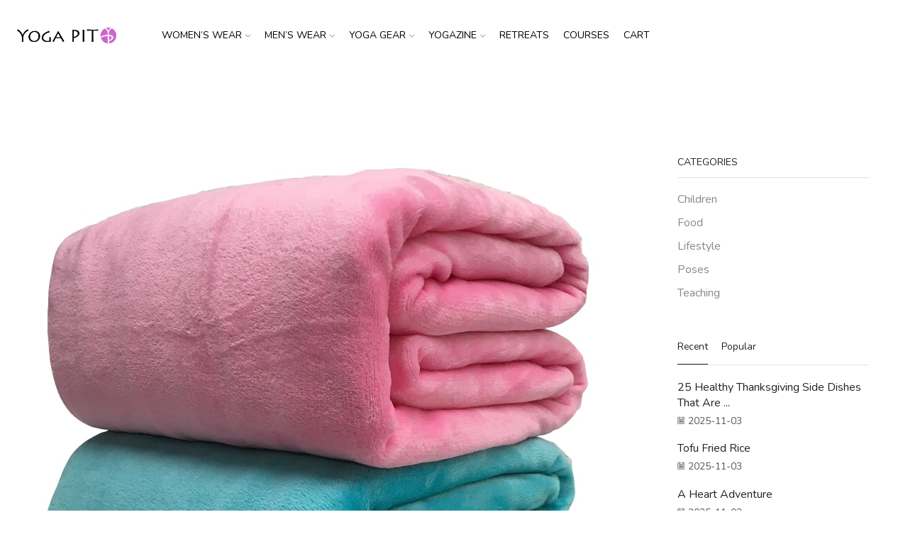

--- FILE ---
content_type: text/html; charset=UTF-8
request_url: https://yoga-pit.com/?attachment_id=10560
body_size: 22159
content:
<!DOCTYPE html>
<html dir="ltr" lang="en-GB" prefix="og: https://ogp.me/ns#" xmlns="http://www.w3.org/1999/xhtml" prefix="og: http://ogp.me/ns# fb: http://www.facebook.com/2008/fbml" >
<head>
	<meta charset="UTF-8" />
	<meta name="viewport" content="width=device-width, initial-scale=1.0, maximum-scale=1.0, user-scalable=0"/>
	<title>10445-5e0e5eaeffa09a5a0a90259a0590a23b.jpg | Yoga Pit</title>
	<style>img:is([sizes="auto" i], [sizes^="auto," i]) { contain-intrinsic-size: 3000px 1500px }</style>
	
		<!-- All in One SEO 4.5.8 - aioseo.com -->
		<meta name="robots" content="max-image-preview:large" />
		<link rel="canonical" href="https://yoga-pit.com/?attachment_id=10560" />
		<meta name="generator" content="All in One SEO (AIOSEO) 4.5.8" />
		<meta property="og:locale" content="en_GB" />
		<meta property="og:site_name" content="Yoga Pit | Community and marketplace for all yoga enthusiasts." />
		<meta property="og:type" content="article" />
		<meta property="og:title" content="10445-5e0e5eaeffa09a5a0a90259a0590a23b.jpg | Yoga Pit" />
		<meta property="og:url" content="https://yoga-pit.com/?attachment_id=10560" />
		<meta property="article:published_time" content="2020-05-26T15:50:16+00:00" />
		<meta property="article:modified_time" content="2020-05-26T15:50:16+00:00" />
		<meta name="twitter:card" content="summary" />
		<meta name="twitter:title" content="10445-5e0e5eaeffa09a5a0a90259a0590a23b.jpg | Yoga Pit" />
		<script type="application/ld+json" class="aioseo-schema">
			{"@context":"https:\/\/schema.org","@graph":[{"@type":"BreadcrumbList","@id":"https:\/\/yoga-pit.com\/?attachment_id=10560#breadcrumblist","itemListElement":[{"@type":"ListItem","@id":"https:\/\/yoga-pit.com\/#listItem","position":1,"name":"Home","item":"https:\/\/yoga-pit.com\/","nextItem":"https:\/\/yoga-pit.com\/?attachment_id=10560#listItem"},{"@type":"ListItem","@id":"https:\/\/yoga-pit.com\/?attachment_id=10560#listItem","position":2,"name":"10445-5e0e5eaeffa09a5a0a90259a0590a23b.jpg","previousItem":"https:\/\/yoga-pit.com\/#listItem"}]},{"@type":"ItemPage","@id":"https:\/\/yoga-pit.com\/?attachment_id=10560#itempage","url":"https:\/\/yoga-pit.com\/?attachment_id=10560","name":"10445-5e0e5eaeffa09a5a0a90259a0590a23b.jpg | Yoga Pit","inLanguage":"en-GB","isPartOf":{"@id":"https:\/\/yoga-pit.com\/#website"},"breadcrumb":{"@id":"https:\/\/yoga-pit.com\/?attachment_id=10560#breadcrumblist"},"author":{"@id":"https:\/\/yoga-pit.com\/author\/user\/#author"},"creator":{"@id":"https:\/\/yoga-pit.com\/author\/user\/#author"},"datePublished":"2020-05-26T16:50:16+01:00","dateModified":"2020-05-26T16:50:16+01:00"},{"@type":"Organization","@id":"https:\/\/yoga-pit.com\/#organization","name":"Yoga Pit","url":"https:\/\/yoga-pit.com\/","logo":{"@type":"ImageObject","url":"https:\/\/yoga-pit.com\/wp-content\/uploads\/2018\/08\/Yoga_Pit_logo_web.png","@id":"https:\/\/yoga-pit.com\/?attachment_id=10560\/#organizationLogo","width":250,"height":75,"caption":"Yoga Pit logo"},"image":{"@id":"https:\/\/yoga-pit.com\/#organizationLogo"},"contactPoint":{"@type":"ContactPoint","telephone":"+4531174141","contactType":"Customer Support"}},{"@type":"Person","@id":"https:\/\/yoga-pit.com\/author\/user\/#author","url":"https:\/\/yoga-pit.com\/author\/user\/","name":"Yoga Pit","image":{"@type":"ImageObject","@id":"https:\/\/yoga-pit.com\/?attachment_id=10560#authorImage","url":"https:\/\/secure.gravatar.com\/avatar\/79f07458362bcffe7b81dc9aefee6c1885da1f0e5c26b1c6c6dde696dbdfae8c?s=96&d=mm&r=g","width":96,"height":96,"caption":"Yoga Pit"}},{"@type":"WebSite","@id":"https:\/\/yoga-pit.com\/#website","url":"https:\/\/yoga-pit.com\/","name":"Yoga Pit","description":"Community and marketplace for all yoga enthusiasts.","inLanguage":"en-GB","publisher":{"@id":"https:\/\/yoga-pit.com\/#organization"}}]}
		</script>
		<!-- All in One SEO -->

			<!-- start/ frontend header/ WooZone -->
					<style type="text/css">
				.WooZone-price-info {
					font-size: 0.6em;
				}
				.woocommerce div.product p.price, .woocommerce div.product span.price {
					line-height: initial !important;
				}
			</style>
					<!-- end/ frontend header/ WooZone -->
		<!-- Jetpack Site Verification Tags -->
<script>window._wca = window._wca || [];</script>
<link rel='dns-prefetch' href='//stats.wp.com' />
<link rel='dns-prefetch' href='//c0.wp.com' />
<link rel="alternate" type="application/rss+xml" title="Yoga Pit &raquo; Feed" href="https://yoga-pit.com/feed/" />
<link rel="alternate" type="application/rss+xml" title="Yoga Pit &raquo; Comments Feed" href="https://yoga-pit.com/comments/feed/" />
<link rel="alternate" type="application/rss+xml" title="Yoga Pit &raquo; 10445-5e0e5eaeffa09a5a0a90259a0590a23b.jpg Comments Feed" href="https://yoga-pit.com/?attachment_id=10560/feed/" />
<script type="text/javascript">
/* <![CDATA[ */
window._wpemojiSettings = {"baseUrl":"https:\/\/s.w.org\/images\/core\/emoji\/16.0.1\/72x72\/","ext":".png","svgUrl":"https:\/\/s.w.org\/images\/core\/emoji\/16.0.1\/svg\/","svgExt":".svg","source":{"concatemoji":"https:\/\/yoga-pit.com\/wp-includes\/js\/wp-emoji-release.min.js?ver=6.8.3"}};
/*! This file is auto-generated */
!function(s,n){var o,i,e;function c(e){try{var t={supportTests:e,timestamp:(new Date).valueOf()};sessionStorage.setItem(o,JSON.stringify(t))}catch(e){}}function p(e,t,n){e.clearRect(0,0,e.canvas.width,e.canvas.height),e.fillText(t,0,0);var t=new Uint32Array(e.getImageData(0,0,e.canvas.width,e.canvas.height).data),a=(e.clearRect(0,0,e.canvas.width,e.canvas.height),e.fillText(n,0,0),new Uint32Array(e.getImageData(0,0,e.canvas.width,e.canvas.height).data));return t.every(function(e,t){return e===a[t]})}function u(e,t){e.clearRect(0,0,e.canvas.width,e.canvas.height),e.fillText(t,0,0);for(var n=e.getImageData(16,16,1,1),a=0;a<n.data.length;a++)if(0!==n.data[a])return!1;return!0}function f(e,t,n,a){switch(t){case"flag":return n(e,"\ud83c\udff3\ufe0f\u200d\u26a7\ufe0f","\ud83c\udff3\ufe0f\u200b\u26a7\ufe0f")?!1:!n(e,"\ud83c\udde8\ud83c\uddf6","\ud83c\udde8\u200b\ud83c\uddf6")&&!n(e,"\ud83c\udff4\udb40\udc67\udb40\udc62\udb40\udc65\udb40\udc6e\udb40\udc67\udb40\udc7f","\ud83c\udff4\u200b\udb40\udc67\u200b\udb40\udc62\u200b\udb40\udc65\u200b\udb40\udc6e\u200b\udb40\udc67\u200b\udb40\udc7f");case"emoji":return!a(e,"\ud83e\udedf")}return!1}function g(e,t,n,a){var r="undefined"!=typeof WorkerGlobalScope&&self instanceof WorkerGlobalScope?new OffscreenCanvas(300,150):s.createElement("canvas"),o=r.getContext("2d",{willReadFrequently:!0}),i=(o.textBaseline="top",o.font="600 32px Arial",{});return e.forEach(function(e){i[e]=t(o,e,n,a)}),i}function t(e){var t=s.createElement("script");t.src=e,t.defer=!0,s.head.appendChild(t)}"undefined"!=typeof Promise&&(o="wpEmojiSettingsSupports",i=["flag","emoji"],n.supports={everything:!0,everythingExceptFlag:!0},e=new Promise(function(e){s.addEventListener("DOMContentLoaded",e,{once:!0})}),new Promise(function(t){var n=function(){try{var e=JSON.parse(sessionStorage.getItem(o));if("object"==typeof e&&"number"==typeof e.timestamp&&(new Date).valueOf()<e.timestamp+604800&&"object"==typeof e.supportTests)return e.supportTests}catch(e){}return null}();if(!n){if("undefined"!=typeof Worker&&"undefined"!=typeof OffscreenCanvas&&"undefined"!=typeof URL&&URL.createObjectURL&&"undefined"!=typeof Blob)try{var e="postMessage("+g.toString()+"("+[JSON.stringify(i),f.toString(),p.toString(),u.toString()].join(",")+"));",a=new Blob([e],{type:"text/javascript"}),r=new Worker(URL.createObjectURL(a),{name:"wpTestEmojiSupports"});return void(r.onmessage=function(e){c(n=e.data),r.terminate(),t(n)})}catch(e){}c(n=g(i,f,p,u))}t(n)}).then(function(e){for(var t in e)n.supports[t]=e[t],n.supports.everything=n.supports.everything&&n.supports[t],"flag"!==t&&(n.supports.everythingExceptFlag=n.supports.everythingExceptFlag&&n.supports[t]);n.supports.everythingExceptFlag=n.supports.everythingExceptFlag&&!n.supports.flag,n.DOMReady=!1,n.readyCallback=function(){n.DOMReady=!0}}).then(function(){return e}).then(function(){var e;n.supports.everything||(n.readyCallback(),(e=n.source||{}).concatemoji?t(e.concatemoji):e.wpemoji&&e.twemoji&&(t(e.twemoji),t(e.wpemoji)))}))}((window,document),window._wpemojiSettings);
/* ]]> */
</script>
<link rel='stylesheet' id='xstore_sales_booster_css-css' href='https://yoga-pit.com/wp-content/plugins/et-core-plugin/packages/sales-booster/assets/css/style.css?ver=6.8.3' type='text/css' media='all' />
<link rel='stylesheet' id='thickbox.css-css' href='https://c0.wp.com/c/6.8.3/wp-includes/js/thickbox/thickbox.css' type='text/css' media='all' />
<style id='wp-emoji-styles-inline-css' type='text/css'>

	img.wp-smiley, img.emoji {
		display: inline !important;
		border: none !important;
		box-shadow: none !important;
		height: 1em !important;
		width: 1em !important;
		margin: 0 0.07em !important;
		vertical-align: -0.1em !important;
		background: none !important;
		padding: 0 !important;
	}
</style>
<link rel='stylesheet' id='wp-block-library-css' href='https://c0.wp.com/c/6.8.3/wp-includes/css/dist/block-library/style.min.css' type='text/css' media='all' />
<style id='classic-theme-styles-inline-css' type='text/css'>
/*! This file is auto-generated */
.wp-block-button__link{color:#fff;background-color:#32373c;border-radius:9999px;box-shadow:none;text-decoration:none;padding:calc(.667em + 2px) calc(1.333em + 2px);font-size:1.125em}.wp-block-file__button{background:#32373c;color:#fff;text-decoration:none}
</style>
<link rel='stylesheet' id='mediaelement-css' href='https://c0.wp.com/c/6.8.3/wp-includes/js/mediaelement/mediaelementplayer-legacy.min.css' type='text/css' media='all' />
<link rel='stylesheet' id='wp-mediaelement-css' href='https://c0.wp.com/c/6.8.3/wp-includes/js/mediaelement/wp-mediaelement.min.css' type='text/css' media='all' />
<style id='jetpack-sharing-buttons-style-inline-css' type='text/css'>
.jetpack-sharing-buttons__services-list{display:flex;flex-direction:row;flex-wrap:wrap;gap:0;list-style-type:none;margin:5px;padding:0}.jetpack-sharing-buttons__services-list.has-small-icon-size{font-size:12px}.jetpack-sharing-buttons__services-list.has-normal-icon-size{font-size:16px}.jetpack-sharing-buttons__services-list.has-large-icon-size{font-size:24px}.jetpack-sharing-buttons__services-list.has-huge-icon-size{font-size:36px}@media print{.jetpack-sharing-buttons__services-list{display:none!important}}.editor-styles-wrapper .wp-block-jetpack-sharing-buttons{gap:0;padding-inline-start:0}ul.jetpack-sharing-buttons__services-list.has-background{padding:1.25em 2.375em}
</style>
<style id='global-styles-inline-css' type='text/css'>
:root{--wp--preset--aspect-ratio--square: 1;--wp--preset--aspect-ratio--4-3: 4/3;--wp--preset--aspect-ratio--3-4: 3/4;--wp--preset--aspect-ratio--3-2: 3/2;--wp--preset--aspect-ratio--2-3: 2/3;--wp--preset--aspect-ratio--16-9: 16/9;--wp--preset--aspect-ratio--9-16: 9/16;--wp--preset--color--black: #000000;--wp--preset--color--cyan-bluish-gray: #abb8c3;--wp--preset--color--white: #ffffff;--wp--preset--color--pale-pink: #f78da7;--wp--preset--color--vivid-red: #cf2e2e;--wp--preset--color--luminous-vivid-orange: #ff6900;--wp--preset--color--luminous-vivid-amber: #fcb900;--wp--preset--color--light-green-cyan: #7bdcb5;--wp--preset--color--vivid-green-cyan: #00d084;--wp--preset--color--pale-cyan-blue: #8ed1fc;--wp--preset--color--vivid-cyan-blue: #0693e3;--wp--preset--color--vivid-purple: #9b51e0;--wp--preset--gradient--vivid-cyan-blue-to-vivid-purple: linear-gradient(135deg,rgba(6,147,227,1) 0%,rgb(155,81,224) 100%);--wp--preset--gradient--light-green-cyan-to-vivid-green-cyan: linear-gradient(135deg,rgb(122,220,180) 0%,rgb(0,208,130) 100%);--wp--preset--gradient--luminous-vivid-amber-to-luminous-vivid-orange: linear-gradient(135deg,rgba(252,185,0,1) 0%,rgba(255,105,0,1) 100%);--wp--preset--gradient--luminous-vivid-orange-to-vivid-red: linear-gradient(135deg,rgba(255,105,0,1) 0%,rgb(207,46,46) 100%);--wp--preset--gradient--very-light-gray-to-cyan-bluish-gray: linear-gradient(135deg,rgb(238,238,238) 0%,rgb(169,184,195) 100%);--wp--preset--gradient--cool-to-warm-spectrum: linear-gradient(135deg,rgb(74,234,220) 0%,rgb(151,120,209) 20%,rgb(207,42,186) 40%,rgb(238,44,130) 60%,rgb(251,105,98) 80%,rgb(254,248,76) 100%);--wp--preset--gradient--blush-light-purple: linear-gradient(135deg,rgb(255,206,236) 0%,rgb(152,150,240) 100%);--wp--preset--gradient--blush-bordeaux: linear-gradient(135deg,rgb(254,205,165) 0%,rgb(254,45,45) 50%,rgb(107,0,62) 100%);--wp--preset--gradient--luminous-dusk: linear-gradient(135deg,rgb(255,203,112) 0%,rgb(199,81,192) 50%,rgb(65,88,208) 100%);--wp--preset--gradient--pale-ocean: linear-gradient(135deg,rgb(255,245,203) 0%,rgb(182,227,212) 50%,rgb(51,167,181) 100%);--wp--preset--gradient--electric-grass: linear-gradient(135deg,rgb(202,248,128) 0%,rgb(113,206,126) 100%);--wp--preset--gradient--midnight: linear-gradient(135deg,rgb(2,3,129) 0%,rgb(40,116,252) 100%);--wp--preset--font-size--small: 13px;--wp--preset--font-size--medium: 20px;--wp--preset--font-size--large: 36px;--wp--preset--font-size--x-large: 42px;--wp--preset--spacing--20: 0.44rem;--wp--preset--spacing--30: 0.67rem;--wp--preset--spacing--40: 1rem;--wp--preset--spacing--50: 1.5rem;--wp--preset--spacing--60: 2.25rem;--wp--preset--spacing--70: 3.38rem;--wp--preset--spacing--80: 5.06rem;--wp--preset--shadow--natural: 6px 6px 9px rgba(0, 0, 0, 0.2);--wp--preset--shadow--deep: 12px 12px 50px rgba(0, 0, 0, 0.4);--wp--preset--shadow--sharp: 6px 6px 0px rgba(0, 0, 0, 0.2);--wp--preset--shadow--outlined: 6px 6px 0px -3px rgba(255, 255, 255, 1), 6px 6px rgba(0, 0, 0, 1);--wp--preset--shadow--crisp: 6px 6px 0px rgba(0, 0, 0, 1);}:where(.is-layout-flex){gap: 0.5em;}:where(.is-layout-grid){gap: 0.5em;}body .is-layout-flex{display: flex;}.is-layout-flex{flex-wrap: wrap;align-items: center;}.is-layout-flex > :is(*, div){margin: 0;}body .is-layout-grid{display: grid;}.is-layout-grid > :is(*, div){margin: 0;}:where(.wp-block-columns.is-layout-flex){gap: 2em;}:where(.wp-block-columns.is-layout-grid){gap: 2em;}:where(.wp-block-post-template.is-layout-flex){gap: 1.25em;}:where(.wp-block-post-template.is-layout-grid){gap: 1.25em;}.has-black-color{color: var(--wp--preset--color--black) !important;}.has-cyan-bluish-gray-color{color: var(--wp--preset--color--cyan-bluish-gray) !important;}.has-white-color{color: var(--wp--preset--color--white) !important;}.has-pale-pink-color{color: var(--wp--preset--color--pale-pink) !important;}.has-vivid-red-color{color: var(--wp--preset--color--vivid-red) !important;}.has-luminous-vivid-orange-color{color: var(--wp--preset--color--luminous-vivid-orange) !important;}.has-luminous-vivid-amber-color{color: var(--wp--preset--color--luminous-vivid-amber) !important;}.has-light-green-cyan-color{color: var(--wp--preset--color--light-green-cyan) !important;}.has-vivid-green-cyan-color{color: var(--wp--preset--color--vivid-green-cyan) !important;}.has-pale-cyan-blue-color{color: var(--wp--preset--color--pale-cyan-blue) !important;}.has-vivid-cyan-blue-color{color: var(--wp--preset--color--vivid-cyan-blue) !important;}.has-vivid-purple-color{color: var(--wp--preset--color--vivid-purple) !important;}.has-black-background-color{background-color: var(--wp--preset--color--black) !important;}.has-cyan-bluish-gray-background-color{background-color: var(--wp--preset--color--cyan-bluish-gray) !important;}.has-white-background-color{background-color: var(--wp--preset--color--white) !important;}.has-pale-pink-background-color{background-color: var(--wp--preset--color--pale-pink) !important;}.has-vivid-red-background-color{background-color: var(--wp--preset--color--vivid-red) !important;}.has-luminous-vivid-orange-background-color{background-color: var(--wp--preset--color--luminous-vivid-orange) !important;}.has-luminous-vivid-amber-background-color{background-color: var(--wp--preset--color--luminous-vivid-amber) !important;}.has-light-green-cyan-background-color{background-color: var(--wp--preset--color--light-green-cyan) !important;}.has-vivid-green-cyan-background-color{background-color: var(--wp--preset--color--vivid-green-cyan) !important;}.has-pale-cyan-blue-background-color{background-color: var(--wp--preset--color--pale-cyan-blue) !important;}.has-vivid-cyan-blue-background-color{background-color: var(--wp--preset--color--vivid-cyan-blue) !important;}.has-vivid-purple-background-color{background-color: var(--wp--preset--color--vivid-purple) !important;}.has-black-border-color{border-color: var(--wp--preset--color--black) !important;}.has-cyan-bluish-gray-border-color{border-color: var(--wp--preset--color--cyan-bluish-gray) !important;}.has-white-border-color{border-color: var(--wp--preset--color--white) !important;}.has-pale-pink-border-color{border-color: var(--wp--preset--color--pale-pink) !important;}.has-vivid-red-border-color{border-color: var(--wp--preset--color--vivid-red) !important;}.has-luminous-vivid-orange-border-color{border-color: var(--wp--preset--color--luminous-vivid-orange) !important;}.has-luminous-vivid-amber-border-color{border-color: var(--wp--preset--color--luminous-vivid-amber) !important;}.has-light-green-cyan-border-color{border-color: var(--wp--preset--color--light-green-cyan) !important;}.has-vivid-green-cyan-border-color{border-color: var(--wp--preset--color--vivid-green-cyan) !important;}.has-pale-cyan-blue-border-color{border-color: var(--wp--preset--color--pale-cyan-blue) !important;}.has-vivid-cyan-blue-border-color{border-color: var(--wp--preset--color--vivid-cyan-blue) !important;}.has-vivid-purple-border-color{border-color: var(--wp--preset--color--vivid-purple) !important;}.has-vivid-cyan-blue-to-vivid-purple-gradient-background{background: var(--wp--preset--gradient--vivid-cyan-blue-to-vivid-purple) !important;}.has-light-green-cyan-to-vivid-green-cyan-gradient-background{background: var(--wp--preset--gradient--light-green-cyan-to-vivid-green-cyan) !important;}.has-luminous-vivid-amber-to-luminous-vivid-orange-gradient-background{background: var(--wp--preset--gradient--luminous-vivid-amber-to-luminous-vivid-orange) !important;}.has-luminous-vivid-orange-to-vivid-red-gradient-background{background: var(--wp--preset--gradient--luminous-vivid-orange-to-vivid-red) !important;}.has-very-light-gray-to-cyan-bluish-gray-gradient-background{background: var(--wp--preset--gradient--very-light-gray-to-cyan-bluish-gray) !important;}.has-cool-to-warm-spectrum-gradient-background{background: var(--wp--preset--gradient--cool-to-warm-spectrum) !important;}.has-blush-light-purple-gradient-background{background: var(--wp--preset--gradient--blush-light-purple) !important;}.has-blush-bordeaux-gradient-background{background: var(--wp--preset--gradient--blush-bordeaux) !important;}.has-luminous-dusk-gradient-background{background: var(--wp--preset--gradient--luminous-dusk) !important;}.has-pale-ocean-gradient-background{background: var(--wp--preset--gradient--pale-ocean) !important;}.has-electric-grass-gradient-background{background: var(--wp--preset--gradient--electric-grass) !important;}.has-midnight-gradient-background{background: var(--wp--preset--gradient--midnight) !important;}.has-small-font-size{font-size: var(--wp--preset--font-size--small) !important;}.has-medium-font-size{font-size: var(--wp--preset--font-size--medium) !important;}.has-large-font-size{font-size: var(--wp--preset--font-size--large) !important;}.has-x-large-font-size{font-size: var(--wp--preset--font-size--x-large) !important;}
:where(.wp-block-post-template.is-layout-flex){gap: 1.25em;}:where(.wp-block-post-template.is-layout-grid){gap: 1.25em;}
:where(.wp-block-columns.is-layout-flex){gap: 2em;}:where(.wp-block-columns.is-layout-grid){gap: 2em;}
:root :where(.wp-block-pullquote){font-size: 1.5em;line-height: 1.6;}
</style>
<link rel='stylesheet' id='contact-form-7-css' href='https://yoga-pit.com/wp-content/plugins/contact-form-7/includes/css/styles.css?ver=5.9' type='text/css' media='all' />
<link rel='stylesheet' id='rs-plugin-settings-css' href='https://yoga-pit.com/wp-content/plugins/revslider/public/assets/css/settings.css?ver=5.4.8' type='text/css' media='all' />
<style id='rs-plugin-settings-inline-css' type='text/css'>
#rs-demo-id {}
</style>
<link rel='stylesheet' id='sb-style-css' href='https://yoga-pit.com/wp-content/plugins/sb-woocommerce-infinite-scroll/assets/css/sbsa.css?ver=1.1' type='text/css' media='all' />
<link rel='stylesheet' id='sb-animate-style-css' href='https://yoga-pit.com/wp-content/plugins/sb-woocommerce-infinite-scroll/assets/css/animate.css?ver=1.1' type='text/css' media='all' />
<style id='woocommerce-inline-inline-css' type='text/css'>
.woocommerce form .form-row .required { visibility: visible; }
</style>
<link rel='stylesheet' id='WooZone-frontend-style-css' href='https://yoga-pit.com/wp-content/plugins/woozone/lib/frontend/css/frontend.css?ver=14.0.31' type='text/css' media='all' />
<link rel='stylesheet' id='wcj-wSelect-style-css' href='https://yoga-pit.com/wp-content/plugins/woocommerce-jetpack/includes/lib/wSelect/wSelect.css?ver=7.1.8' type='text/css' media='all' />
<link rel='stylesheet' id='jquery-colorbox-css' href='https://yoga-pit.com/wp-content/plugins/yith-woocommerce-compare/assets/css/colorbox.css?ver=1.4.21' type='text/css' media='all' />
<link rel='stylesheet' id='WooZoneProducts-css' href='https://yoga-pit.com/wp-content/plugins/woozone/modules/product_in_post/style.css?ver=14.0.31' type='text/css' media='all' />
<link rel='stylesheet' id='etheme-parent-style-css' href='https://yoga-pit.com/wp-content/themes/xstore/xstore.min.css?ver=1.0' type='text/css' media='all' />
<link rel='stylesheet' id='etheme-cookie-notice-style-css' href='https://yoga-pit.com/wp-content/themes/xstore/css/cookie-notice.min.css?ver=1.0' type='text/css' media='all' />
<link rel='stylesheet' id='etheme-sidebar-css' href='https://yoga-pit.com/wp-content/themes/xstore/css/modules/layout/sidebar.min.css?ver=1.0' type='text/css' media='all' />
<link rel='stylesheet' id='etheme-breadcrumbs-css' href='https://yoga-pit.com/wp-content/themes/xstore/css/modules/breadcrumbs.min.css?ver=1.0' type='text/css' media='all' />
<link rel='stylesheet' id='etheme-back-top-css' href='https://yoga-pit.com/wp-content/themes/xstore/css/modules/back-top.min.css?ver=1.0' type='text/css' media='all' />
<link rel='stylesheet' id='etheme-woocommerce-css' href='https://yoga-pit.com/wp-content/themes/xstore/css/modules/woocommerce/global.min.css?ver=1.0' type='text/css' media='all' />
<link rel='stylesheet' id='etheme-yith-compare-css' href='https://yoga-pit.com/wp-content/themes/xstore/css/modules/woocommerce/yith-compare.min.css?ver=1.0' type='text/css' media='all' />
<link rel='stylesheet' id='etheme-blog-global-css' href='https://yoga-pit.com/wp-content/themes/xstore/css/modules/blog/blog-global.min.css?ver=1.0' type='text/css' media='all' />
<link rel='stylesheet' id='etheme-post-global-css' href='https://yoga-pit.com/wp-content/themes/xstore/css/modules/blog/types/global.min.css?ver=1.0' type='text/css' media='all' />
<link rel='stylesheet' id='etheme-single-post-global-css' href='https://yoga-pit.com/wp-content/themes/xstore/css/modules/blog/single-post/single-global.min.css?ver=1.0' type='text/css' media='all' />
<link rel='stylesheet' id='etheme-single-post-meta-css' href='https://yoga-pit.com/wp-content/themes/xstore/css/modules/blog/single-post/meta.min.css?ver=1.0' type='text/css' media='all' />
<link rel='stylesheet' id='etheme-star-rating-css' href='https://yoga-pit.com/wp-content/themes/xstore/css/modules/star-rating.min.css?ver=1.0' type='text/css' media='all' />
<link rel='stylesheet' id='etheme-comments-css' href='https://yoga-pit.com/wp-content/themes/xstore/css/modules/comments.min.css?ver=1.0' type='text/css' media='all' />
<link rel='stylesheet' id='etheme-contact-forms-css' href='https://yoga-pit.com/wp-content/themes/xstore/css/modules/contact-forms.min.css?ver=1.0' type='text/css' media='all' />
<style id='xstore-icons-font-inline-css' type='text/css'>
@font-face {
				  font-family: 'xstore-icons';
				  src:
				    url('https://yoga-pit.com/wp-content/themes/xstore/fonts/xstore-icons-light.ttf') format('truetype'),
				    url('https://yoga-pit.com/wp-content/themes/xstore/fonts/xstore-icons-light.woff2') format('woff2'),
				    url('https://yoga-pit.com/wp-content/themes/xstore/fonts/xstore-icons-light.woff') format('woff'),
				    url('https://yoga-pit.com/wp-content/themes/xstore/fonts/xstore-icons-light.svg#xstore-icons') format('svg');
				  font-weight: normal;
				  font-style: normal;
				  font-display: swap;
				}
</style>
<link rel='stylesheet' id='etheme-header-menu-css' href='https://yoga-pit.com/wp-content/themes/xstore/css/modules/layout/header/parts/menu.min.css?ver=1.0' type='text/css' media='all' />
<link rel='stylesheet' id='xstore-kirki-styles-css' href='https://yoga-pit.com/wp-content/uploads/xstore/kirki-styles.css?ver=1705344225777' type='text/css' media='all' />
<link rel='stylesheet' id='mpc-massive-style-css' href='https://yoga-pit.com/wp-content/plugins/mpc-massive/assets/css/mpc-styles.css?ver=6.8.3' type='text/css' media='all' />
<link rel='stylesheet' id='jetpack_css-css' href='https://c0.wp.com/p/jetpack/13.8.2/css/jetpack.css' type='text/css' media='all' />
<script type="text/javascript" src="https://c0.wp.com/c/6.8.3/wp-includes/js/underscore.min.js" id="underscore-js"></script>
<script type="text/javascript" src="https://c0.wp.com/c/6.8.3/wp-includes/js/jquery/jquery.min.js" id="jquery-core-js"></script>
<script type="text/javascript" src="https://c0.wp.com/c/6.8.3/wp-includes/js/jquery/jquery-migrate.min.js" id="jquery-migrate-js"></script>
<script type="text/javascript" id="wp-util-js-extra">
/* <![CDATA[ */
var _wpUtilSettings = {"ajax":{"url":"\/wp-admin\/admin-ajax.php"}};
/* ]]> */
</script>
<script type="text/javascript" src="https://c0.wp.com/c/6.8.3/wp-includes/js/wp-util.min.js" id="wp-util-js"></script>
<script type="text/javascript" src="https://yoga-pit.com/wp-content/plugins/et-core-plugin/packages/sales-booster/assets/js/script.min.js?ver=6.8.3" id="xstore_sales_booster_frontend_js-js"></script>
<script type="text/javascript" src="https://yoga-pit.com/wp-content/plugins/revslider/public/assets/js/jquery.themepunch.tools.min.js?ver=5.4.8" id="tp-tools-js"></script>
<script type="text/javascript" src="https://yoga-pit.com/wp-content/plugins/revslider/public/assets/js/jquery.themepunch.revolution.min.js?ver=5.4.8" id="revmin-js"></script>
<script type="text/javascript" src="https://c0.wp.com/p/woocommerce/8.6.1/assets/js/jquery-blockui/jquery.blockUI.min.js" id="jquery-blockui-js" defer="defer" data-wp-strategy="defer"></script>
<script type="text/javascript" src="https://c0.wp.com/p/woocommerce/8.6.1/assets/js/js-cookie/js.cookie.min.js" id="js-cookie-js" defer="defer" data-wp-strategy="defer"></script>
<script type="text/javascript" id="woocommerce-js-extra">
/* <![CDATA[ */
var woocommerce_params = {"ajax_url":"\/wp-admin\/admin-ajax.php","wc_ajax_url":"\/?wc-ajax=%%endpoint%%"};
/* ]]> */
</script>
<script type="text/javascript" src="https://c0.wp.com/p/woocommerce/8.6.1/assets/js/frontend/woocommerce.min.js" id="woocommerce-js" defer="defer" data-wp-strategy="defer"></script>
<script type="text/javascript" id="WooZone-frontend-script-js-extra">
/* <![CDATA[ */
var woozone_vars = {"ajax_url":"https:\/\/yoga-pit.com\/wp-admin\/admin-ajax.php","checkout_url":"https:\/\/yoga-pit.com\/checkout\/","nonce":"b62d80a519","lang":{"loading":"Loading...","closing":"Closing...","saving":"Saving...","updating":"Updating...","amzcart_checkout":"checkout done","amzcart_cancel":"canceled","amzcart_checkout_msg":"all good","amzcart_cancel_msg":"You must check or cancel all amazon shops!","available_yes":"available","available_no":"not available","load_cross_sell_box":"Frequently Bought Together Loading..."}};
/* ]]> */
</script>
<script type="text/javascript" src="https://yoga-pit.com/wp-content/plugins/woozone/lib/frontend/js/frontend.js?ver=14.0.31" id="WooZone-frontend-script-js"></script>
<script type="text/javascript" src="https://stats.wp.com/s-202545.js" id="woocommerce-analytics-js" defer="defer" data-wp-strategy="defer"></script>
<script type="text/javascript" id="etheme-js-extra">
/* <![CDATA[ */
var etConfig = {"noresults":"No results were found!","ajaxSearchResultsArrow":"<svg version=\"1.1\" width=\"1em\" height=\"1em\" class=\"arrow\" xmlns=\"http:\/\/www.w3.org\/2000\/svg\" xmlns:xlink=\"http:\/\/www.w3.org\/1999\/xlink\" x=\"0px\" y=\"0px\" viewBox=\"0 0 100 100\" style=\"enable-background:new 0 0 100 100;\" xml:space=\"preserve\"><path d=\"M99.1186676,94.8567734L10.286458,6.0255365h53.5340881c1.6616173,0,3.0132561-1.3516402,3.0132561-3.0127683\r\n\tS65.4821625,0,63.8205452,0H3.0137398c-1.6611279,0-3.012768,1.3516402-3.012768,3.0127683v60.8068047\r\n\tc0,1.6616135,1.3516402,3.0132523,3.012768,3.0132523s3.012768-1.3516388,3.012768-3.0132523V10.2854862L94.8577423,99.117691\r\n\tC95.4281311,99.6871109,96.1841202,100,96.9886856,100c0.8036041,0,1.5595856-0.3128891,2.129982-0.882309\r\n\tC100.2924805,97.9419327,100.2924805,96.0305862,99.1186676,94.8567734z\"><\/path><\/svg>","successfullyAdded":"Product added.","successfullyCopied":"Copied to clipboard","saleStarts":"Sale starts in:","saleFinished":"This sale already finished","confirmQuestion":"Are you sure?","viewCart":"View cart","cartPageUrl":"https:\/\/yoga-pit.com\/cart\/","checkCart":"Please check your <a href='https:\/\/yoga-pit.com\/cart\/'>cart.<\/a>","contBtn":"Continue shopping","checkBtn":"Checkout","ajaxProductAddedNotify":{"type":"alert","linked_products_type":"upsell"},"variationGallery":"","quickView":{"type":"popup","position":"right","layout":"default","variationGallery":"","css":{"quick-view":"        <link rel=\"stylesheet\" href=\"https:\/\/yoga-pit.com\/wp-content\/themes\/xstore\/css\/modules\/woocommerce\/quick-view.min.css?ver=1.0\" type=\"text\/css\" media=\"all\" \/> \t\t","skeleton":"        <link rel=\"stylesheet\" href=\"https:\/\/yoga-pit.com\/wp-content\/themes\/xstore\/css\/modules\/skeleton.min.css?ver=1.0\" type=\"text\/css\" media=\"all\" \/> \t\t","single-product":"        <link rel=\"stylesheet\" href=\"https:\/\/yoga-pit.com\/wp-content\/themes\/xstore\/css\/modules\/woocommerce\/single-product\/single-product.min.css?ver=1.0\" type=\"text\/css\" media=\"all\" \/> \t\t","single-product-elements":"        <link rel=\"stylesheet\" href=\"https:\/\/yoga-pit.com\/wp-content\/themes\/xstore\/css\/modules\/woocommerce\/single-product\/single-product-elements.min.css?ver=1.0\" type=\"text\/css\" media=\"all\" \/> \t\t","single-post-meta":"        <link rel=\"stylesheet\" href=\"https:\/\/yoga-pit.com\/wp-content\/themes\/xstore\/css\/modules\/blog\/single-post\/meta.min.css?ver=1.0\" type=\"text\/css\" media=\"all\" \/> \t\t"}},"speedOptimization":{"imageLoadingOffset":"200px"},"popupAddedToCart":[],"builders":{"is_wpbakery":false},"Product":"Products","Pages":"Pages","Post":"Posts","Portfolio":"Portfolio","Product_found":"{{count}} Products found","Pages_found":"{{count}} Pages found","Post_found":"{{count}} Posts found","Portfolio_found":"{{count}} Portfolio found","show_more":"Show {{count}} more","show_all":"View all results","items_found":"{{count}} items found","item_found":"{{count}} item found","single_product_builder":"","fancy_select_categories":"","is_search_history":"0","search_history_length":"7","search_type":"input","search_ajax_history_time":"5","noSuggestionNoticeWithMatches":"No results were found!<p>No items matched your search {{search_value}}.<\/p>","ajaxurl":"https:\/\/yoga-pit.com\/wp-admin\/admin-ajax.php","woocommerceSettings":{"is_woocommerce":true,"is_swatches":true,"ajax_filters":false,"ajax_pagination":false,"is_single_product_builder":false,"mini_cart_content_quantity_input":false,"widget_show_more_text":"more","widget_show_less_text":"Show less","sidebar_off_canvas_icon":"<svg version=\"1.1\" width=\"1em\" height=\"1em\" id=\"Layer_1\" xmlns=\"http:\/\/www.w3.org\/2000\/svg\" xmlns:xlink=\"http:\/\/www.w3.org\/1999\/xlink\" x=\"0px\" y=\"0px\" viewBox=\"0 0 100 100\" style=\"enable-background:new 0 0 100 100;\" xml:space=\"preserve\"><path d=\"M94.8,0H5.6C4,0,2.6,0.9,1.9,2.3C1.1,3.7,1.3,5.4,2.2,6.7l32.7,46c0,0,0,0,0,0c1.2,1.6,1.8,3.5,1.8,5.5v37.5c0,1.1,0.4,2.2,1.2,3c0.8,0.8,1.8,1.2,3,1.2c0.6,0,1.1-0.1,1.6-0.3l18.4-7c1.6-0.5,2.7-2.1,2.7-3.9V58.3c0-2,0.6-3.9,1.8-5.5c0,0,0,0,0,0l32.7-46c0.9-1.3,1.1-3,0.3-4.4C97.8,0.9,96.3,0,94.8,0z M61.4,49.7c-1.8,2.5-2.8,5.5-2.8,8.5v29.8l-16.8,6.4V58.3c0-3.1-1-6.1-2.8-8.5L7.3,5.1h85.8L61.4,49.7z\"><\/path><\/svg>","ajax_add_to_cart_archives":false,"cart_url":"https:\/\/yoga-pit.com\/cart\/","cart_redirect_after_add":true,"home_url":"https:\/\/yoga-pit.com\/","shop_url":"https:\/\/yoga-pit.com\/shop\/","cart_progress_currency_pos":"left","cart_progress_thousand_sep":".","cart_progress_decimal_sep":",","cart_progress_num_decimals":"2","is_smart_addtocart":"","primary_attribute":"et_none"},"notices":{"ajax-filters":"Ajax error: cannot get filters result","post-product":"Ajax error: cannot get post\/product result","products":"Ajax error: cannot get products result","posts":"Ajax error: cannot get posts result","element":"Ajax error: cannot get element result","portfolio":"Ajax error: problem with ajax et_portfolio_ajax action","portfolio-pagination":"Ajax error: problem with ajax et_portfolio_ajax_pagination action","menu":"Ajax error: problem with ajax menu_posts action","noMatchFound":"No matches found","variationGalleryNotAvailable":"Variation Gallery not available on variation id","localStorageFull":"Seems like your localStorage is full"},"layoutSettings":{"layout":"wide","is_rtl":false,"is_mobile":false,"mobHeaderStart":992,"menu_storage_key":"etheme_45c852762d38092c831c86cb663a5194","ajax_dropdowns_from_storage":1},"sidebar":{"closed_pc_by_default":true},"et_global":{"classes":{"skeleton":"skeleton-body","mfp":"et-mfp-opened"},"is_customize_preview":false,"mobHeaderStart":992},"etCookies":{"cache_time":3}};
/* ]]> */
</script>
<script type="text/javascript" src="https://yoga-pit.com/wp-content/themes/xstore/js/etheme-scripts.min.js?ver=1.0" id="etheme-js"></script>
<script type="text/javascript" id="et-woo-swatches-js-extra">
/* <![CDATA[ */
var sten_wc_params = {"ajax_url":"https:\/\/yoga-pit.com\/wp-admin\/admin-ajax.php","is_customize_preview":"","is_singular_product":"","show_selected_title":"both","show_select_type":"","show_select_type_price":"1","add_to_cart_btn_text":"Add to cart","read_more_btn_text":"Read More","read_more_about_btn_text":"about","read_more_for_btn_text":"for","select_options_btn_text":"Select options","i18n_no_matching_variations_text":"Sorry, no products matched your selection. Please choose a different combination."};
/* ]]> */
</script>
<script type="text/javascript" src="https://yoga-pit.com/wp-content/plugins/et-core-plugin/packages/st-woo-swatches/public/js/frontend.min.js?ver=1.0" id="et-woo-swatches-js"></script>
<link rel="https://api.w.org/" href="https://yoga-pit.com/wp-json/" /><link rel="alternate" title="JSON" type="application/json" href="https://yoga-pit.com/wp-json/wp/v2/media/10560" /><link rel="EditURI" type="application/rsd+xml" title="RSD" href="https://yoga-pit.com/xmlrpc.php?rsd" />
<link rel='shortlink' href='https://yoga-pit.com/?p=10560' />
<meta name="generator" content="Site Kit by Google 1.121.0" /><!-- Facebook Pixel Code -->
<script>
  !function(f,b,e,v,n,t,s)
  {if(f.fbq)return;n=f.fbq=function(){n.callMethod?
  n.callMethod.apply(n,arguments):n.queue.push(arguments)};
  if(!f._fbq)f._fbq=n;n.push=n;n.loaded=!0;n.version='2.0';
  n.queue=[];t=b.createElement(e);t.async=!0;
  t.src=v;s=b.getElementsByTagName(e)[0];
  s.parentNode.insertBefore(t,s)}(window, document,'script',
  'https://connect.facebook.net/en_US/fbevents.js');
  fbq('init', '382599142355893');
  fbq('track', 'PageView');
</script>
<noscript><img height="1" width="1" style="display:none" src="https://www.facebook.com/tr?id=382599142355893&ev=PageView&noscript=1" alt="facebook-pixel"/></noscript>
<!-- End Facebook Pixel Code -->

<!-- Pinterest Tag -->
<script>
!function(e){if(!window.pintrk){window.pintrk = function () {
window.pintrk.queue.push(Array.prototype.slice.call(arguments))};var
  n=window.pintrk;n.queue=[],n.version="3.0";var
  t=document.createElement("script");t.async=!0,t.src=e;var
  r=document.getElementsByTagName("script")[0];
  r.parentNode.insertBefore(t,r)}}("https://s.pinimg.com/ct/core.js");
pintrk('load', '2613131229943', {em: '<user_email_address>'});
pintrk('page');
</script>
<noscript>
<img height="1" width="1" style="display:none;" alt=""
  src="https://ct.pinterest.com/v3/?event=init&tid=2613131229943&pd[em]=<hashed_email_address>&noscript=1" />
</noscript>
<!-- end Pinterest Tag --><noscript><style>.vce-row-container .vcv-lozad {display: none}</style></noscript><meta name="generator" content="Powered by Visual Composer Website Builder - fast and easy-to-use drag and drop visual editor for WordPress."/>	<style>img#wpstats{display:none}</style>
					<link rel="prefetch" as="font" href="https://yoga-pit.com/wp-content/themes/xstore/fonts/xstore-icons-light.woff?v=9.2.5" type="font/woff">
					<link rel="prefetch" as="font" href="https://yoga-pit.com/wp-content/themes/xstore/fonts/xstore-icons-light.woff2?v=9.2.5" type="font/woff2">
			<noscript><style>.woocommerce-product-gallery{ opacity: 1 !important; }</style></noscript>
	<meta name="generator" content="Powered by Slider Revolution 5.4.8 - responsive, Mobile-Friendly Slider Plugin for WordPress with comfortable drag and drop interface." />
<link rel="icon" href="https://yoga-pit.com/wp-content/uploads/2018/08/cropped-Yoga_Pit_logo_circle_favicon-32x32.png" sizes="32x32" />
<link rel="icon" href="https://yoga-pit.com/wp-content/uploads/2018/08/cropped-Yoga_Pit_logo_circle_favicon-192x192.png" sizes="192x192" />
<link rel="apple-touch-icon" href="https://yoga-pit.com/wp-content/uploads/2018/08/cropped-Yoga_Pit_logo_circle_favicon-180x180.png" />
<meta name="msapplication-TileImage" content="https://yoga-pit.com/wp-content/uploads/2018/08/cropped-Yoga_Pit_logo_circle_favicon-270x270.png" />
<script type="text/javascript">function setREVStartSize(e){									
						try{ e.c=jQuery(e.c);var i=jQuery(window).width(),t=9999,r=0,n=0,l=0,f=0,s=0,h=0;
							if(e.responsiveLevels&&(jQuery.each(e.responsiveLevels,function(e,f){f>i&&(t=r=f,l=e),i>f&&f>r&&(r=f,n=e)}),t>r&&(l=n)),f=e.gridheight[l]||e.gridheight[0]||e.gridheight,s=e.gridwidth[l]||e.gridwidth[0]||e.gridwidth,h=i/s,h=h>1?1:h,f=Math.round(h*f),"fullscreen"==e.sliderLayout){var u=(e.c.width(),jQuery(window).height());if(void 0!=e.fullScreenOffsetContainer){var c=e.fullScreenOffsetContainer.split(",");if (c) jQuery.each(c,function(e,i){u=jQuery(i).length>0?u-jQuery(i).outerHeight(!0):u}),e.fullScreenOffset.split("%").length>1&&void 0!=e.fullScreenOffset&&e.fullScreenOffset.length>0?u-=jQuery(window).height()*parseInt(e.fullScreenOffset,0)/100:void 0!=e.fullScreenOffset&&e.fullScreenOffset.length>0&&(u-=parseInt(e.fullScreenOffset,0))}f=u}else void 0!=e.minHeight&&f<e.minHeight&&(f=e.minHeight);e.c.closest(".rev_slider_wrapper").css({height:f})					
						}catch(d){console.log("Failure at Presize of Slider:"+d)}						
					};</script>
<style id="kirki-inline-styles"></style><style type="text/css" class="et_custom-css">.onsale{width:3.75em;height:3.75em;line-height:1.2}.page-heading{margin-bottom:25px}.btn-black{background-color:#399;border:0}.page-heading,.breadcrumb-trail{margin-bottom:25px}.breadcrumb-trail .page-heading{background-color:transparent}@media only screen and (max-width:1260px){.swiper-custom-left,.middle-inside .swiper-entry .swiper-button-prev,.middle-inside.swiper-entry .swiper-button-prev{left:-15px}.swiper-custom-right,.middle-inside .swiper-entry .swiper-button-next,.middle-inside.swiper-entry .swiper-button-next{right:-15px}.middle-inbox .swiper-entry .swiper-button-prev,.middle-inbox.swiper-entry .swiper-button-prev{left:8px}.middle-inbox .swiper-entry .swiper-button-next,.middle-inbox.swiper-entry .swiper-button-next{right:8px}.swiper-entry:hover .swiper-custom-left,.middle-inside .swiper-entry:hover .swiper-button-prev,.middle-inside.swiper-entry:hover .swiper-button-prev{left:-5px}.swiper-entry:hover .swiper-custom-right,.middle-inside .swiper-entry:hover .swiper-button-next,.middle-inside.swiper-entry:hover .swiper-button-next{right:-5px}.middle-inbox .swiper-entry:hover .swiper-button-prev,.middle-inbox.swiper-entry:hover .swiper-button-prev{left:5px}.middle-inbox .swiper-entry:hover .swiper-button-next,.middle-inbox.swiper-entry:hover .swiper-button-next{right:5px}}@media only screen and (max-width:992px){.header-wrapper,.site-header-vertical{display:none}}@media only screen and (min-width:993px){.mobile-header-wrapper{display:none}}.swiper-container{width:auto}.content-product .product-content-image img,.category-grid img,.categoriesCarousel .category-grid img{width:100%}.etheme-elementor-slider:not(.swiper-container-initialized) .swiper-slide{max-width:calc(100% / var(--slides-per-view,4))}.etheme-elementor-slider[data-animation]:not(.swiper-container-initialized,[data-animation=slide],[data-animation=coverflow]) .swiper-slide{max-width:100%}</style></head>
<body class="attachment wp-singular attachment-template-default single single-attachment postid-10560 attachmentid-10560 attachment-jpeg wp-theme-xstore wp-child-theme-yoga-pit theme-xstore vcwb woocommerce-no-js et_cart-type-4 et_b_dt_header-not-overlap et_b_mob_header-not-overlap breadcrumbs-type-default wide et-preloader-on et-catalog-off  global-post-template-default et-enable-swatch" data-mode="light">


<div class="et-loader"><img class="et-loader-img" src="https://yoga-pit.com/wp-content/uploads/2018/08/cropped-yoga-pit-logo_favicon.png" alt="et-loader"></div>
<div class="template-container">

		<div class="template-content">
		<div class="page-wrapper">
			<header id="header" class="site-header sticky"  data-type="smart"><div class="header-wrapper">

<div class="header-main-wrapper sticky">
	<div class="header-main" data-title="Header main">
		<div class="et-row-container">
			<div class="et-wrap-columns flex align-items-center">		
				
		
        <div class="et_column et_col-xs-2 et_col-xs-offset-0">
			

    <div class="et_element et_b_header-logo align-center mob-align-center et_element-top-level" >
        <a href="https://yoga-pit.com">
            <span><img width="250" height="75" src="https://yoga-pit.com/wp-content/uploads/2018/08/Yoga_Pit_logo_web.png" class="et_b_header-logo-img" alt="Yoga Pit logo" srcset="https://yoga-pit.com/wp-content/uploads/2018/08/Yoga_Pit_logo_web.png " 2x decoding="async" /></span><span class="fixed"><img width="250" height="75" src="https://yoga-pit.com/wp-content/uploads/2018/08/Yoga_Pit_logo_web.png" class="et_b_header-logo-img" alt="Yoga Pit logo" srcset="https://yoga-pit.com/wp-content/uploads/2018/08/Yoga_Pit_logo_web.png " 2x decoding="async" /></span>            
        </a>
    </div>

        </div>
			
				
		
        <div class="et_column et_col-xs-10 et_col-xs-offset-0 pos-static">
			

<div class="et_element et_b_header-menu header-main-menu2 flex align-items-center menu-items-underline  justify-content-start et_element-top-level" >
	<div class="menu-main-container"><ul id="menu-main-menu" class="menu"><li id="menu-item-6521" class="menu-item menu-item-type-taxonomy menu-item-object-product_cat menu-item-has-children menu-parent-item menu-item-6521 item-level-0 item-design-dropdown"><a href="https://yoga-pit.com/product-category/women-yoga-wear/" class="item-link">Women&#8217;s Wear<svg class="arrow " xmlns="http://www.w3.org/2000/svg" width="0.5em" height="0.5em" viewBox="0 0 24 24"><path d="M23.784 6.072c-0.264-0.264-0.672-0.264-0.984 0l-10.8 10.416-10.8-10.416c-0.264-0.264-0.672-0.264-0.984 0-0.144 0.12-0.216 0.312-0.216 0.48 0 0.192 0.072 0.36 0.192 0.504l11.28 10.896c0.096 0.096 0.24 0.192 0.48 0.192 0.144 0 0.288-0.048 0.432-0.144l0.024-0.024 11.304-10.92c0.144-0.12 0.24-0.312 0.24-0.504 0.024-0.168-0.048-0.36-0.168-0.48z"></path></svg></a>
<div class="nav-sublist-dropdown"><div class="container">

<ul>
	<li id="menu-item-6527" class="menu-item menu-item-type-taxonomy menu-item-object-product_cat menu-item-6527 item-level-1"><a href="https://yoga-pit.com/product-category/women-yoga-wear/women-yoga-wear-tops/" class="item-link type-img position-">Tops</a></li>
	<li id="menu-item-9393" class="menu-item menu-item-type-custom menu-item-object-custom menu-item-9393 item-level-1"><a href="https://yoga-pit.com/product-category/women-yoga-wear/hoodies/" class="item-link type-img position-">Hoodies</a></li>
	<li id="menu-item-6553" class="menu-item menu-item-type-taxonomy menu-item-object-product_cat menu-item-6553 item-level-1"><a href="https://yoga-pit.com/product-category/women-yoga-wear/women-bras/" class="item-link type-img position-">Bras</a></li>
	<li id="menu-item-6539" class="menu-item menu-item-type-taxonomy menu-item-object-product_cat menu-item-6539 item-level-1"><a href="https://yoga-pit.com/product-category/women-yoga-wear/women-yoga-wear-pants/" class="item-link type-img position-">Pants</a></li>
	<li id="menu-item-6540" class="menu-item menu-item-type-taxonomy menu-item-object-product_cat menu-item-6540 item-level-1"><a href="https://yoga-pit.com/product-category/women-yoga-wear/women-yoga-wear-pants-women-yoga-wear/" class="item-link type-img position-">Leggings</a></li>
	<li id="menu-item-6541" class="menu-item menu-item-type-taxonomy menu-item-object-product_cat menu-item-6541 item-level-1"><a href="https://yoga-pit.com/product-category/women-yoga-wear/women-yoga-wear-shorts/" class="item-link type-img position-">Shorts</a></li>
	<li id="menu-item-6542" class="menu-item menu-item-type-taxonomy menu-item-object-product_cat menu-item-6542 item-level-1"><a href="https://yoga-pit.com/product-category/women-yoga-wear/women-yoga-wear-capris/" class="item-link type-img position-">Capris</a></li>
	<li id="menu-item-6543" class="menu-item menu-item-type-taxonomy menu-item-object-product_cat menu-item-6543 item-level-1"><a href="https://yoga-pit.com/product-category/women-yoga-wear/women-yoga-wear-bodies/" class="item-link type-img position-">Bodies</a></li>
	<li id="menu-item-6544" class="menu-item menu-item-type-taxonomy menu-item-object-product_cat menu-item-6544 item-level-1"><a href="https://yoga-pit.com/product-category/women-yoga-wear/women-yoga-wear-bodysuits/" class="item-link type-img position-">Bodysuits &#038; Sets</a></li>
	<li id="menu-item-6545" class="menu-item menu-item-type-taxonomy menu-item-object-product_cat menu-item-6545 item-level-1"><a href="https://yoga-pit.com/product-category/women-yoga-wear/women-yoga-wear-mamalicious/" class="item-link type-img position-">Mamalicious</a></li>
</ul>

</div></div><!-- .nav-sublist-dropdown -->
</li>
<li id="menu-item-6546" class="menu-item menu-item-type-taxonomy menu-item-object-product_cat menu-item-has-children menu-parent-item menu-item-6546 item-level-0 item-design-dropdown"><a href="https://yoga-pit.com/product-category/men-yoga-wear/" class="item-link">Men&#8217;s Wear<svg class="arrow " xmlns="http://www.w3.org/2000/svg" width="0.5em" height="0.5em" viewBox="0 0 24 24"><path d="M23.784 6.072c-0.264-0.264-0.672-0.264-0.984 0l-10.8 10.416-10.8-10.416c-0.264-0.264-0.672-0.264-0.984 0-0.144 0.12-0.216 0.312-0.216 0.48 0 0.192 0.072 0.36 0.192 0.504l11.28 10.896c0.096 0.096 0.24 0.192 0.48 0.192 0.144 0 0.288-0.048 0.432-0.144l0.024-0.024 11.304-10.92c0.144-0.12 0.24-0.312 0.24-0.504 0.024-0.168-0.048-0.36-0.168-0.48z"></path></svg></a>
<div class="nav-sublist-dropdown"><div class="container">

<ul>
	<li id="menu-item-6547" class="menu-item menu-item-type-taxonomy menu-item-object-product_cat menu-item-6547 item-level-1"><a href="https://yoga-pit.com/product-category/men-yoga-wear/men-yoga-wear-tops/" class="item-link type-img position-">Tops</a></li>
	<li id="menu-item-6548" class="menu-item menu-item-type-taxonomy menu-item-object-product_cat menu-item-6548 item-level-1"><a href="https://yoga-pit.com/product-category/men-yoga-wear/men-yoga-wear-tanks/" class="item-link type-img position-">Tanks</a></li>
	<li id="menu-item-6549" class="menu-item menu-item-type-taxonomy menu-item-object-product_cat menu-item-6549 item-level-1"><a href="https://yoga-pit.com/product-category/men-yoga-wear/men-yoga-wear-pants/" class="item-link type-img position-">Pants</a></li>
	<li id="menu-item-6550" class="menu-item menu-item-type-taxonomy menu-item-object-product_cat menu-item-6550 item-level-1"><a href="https://yoga-pit.com/product-category/men-yoga-wear/men-yoga-wear-tights/" class="item-link type-img position-">Tights</a></li>
	<li id="menu-item-6551" class="menu-item menu-item-type-taxonomy menu-item-object-product_cat menu-item-6551 item-level-1"><a href="https://yoga-pit.com/product-category/men-yoga-wear/men-yoga-wear-shorts/" class="item-link type-img position-">Shorts</a></li>
</ul>

</div></div><!-- .nav-sublist-dropdown -->
</li>
<li id="menu-item-6520" class="menu-item menu-item-type-taxonomy menu-item-object-product_cat menu-item-has-children menu-parent-item menu-item-6520 item-level-0 item-design-dropdown"><a href="https://yoga-pit.com/product-category/yoga-gear/" class="item-link">Yoga Gear<svg class="arrow " xmlns="http://www.w3.org/2000/svg" width="0.5em" height="0.5em" viewBox="0 0 24 24"><path d="M23.784 6.072c-0.264-0.264-0.672-0.264-0.984 0l-10.8 10.416-10.8-10.416c-0.264-0.264-0.672-0.264-0.984 0-0.144 0.12-0.216 0.312-0.216 0.48 0 0.192 0.072 0.36 0.192 0.504l11.28 10.896c0.096 0.096 0.24 0.192 0.48 0.192 0.144 0 0.288-0.048 0.432-0.144l0.024-0.024 11.304-10.92c0.144-0.12 0.24-0.312 0.24-0.504 0.024-0.168-0.048-0.36-0.168-0.48z"></path></svg></a>
<div class="nav-sublist-dropdown"><div class="container">

<ul>
	<li id="menu-item-6556" class="menu-item menu-item-type-taxonomy menu-item-object-product_cat menu-item-6556 item-level-1"><a href="https://yoga-pit.com/product-category/yoga-gear/yoga-gear-mats/" class="item-link type-img position-">Mats</a></li>
	<li id="menu-item-6557" class="menu-item menu-item-type-taxonomy menu-item-object-product_cat menu-item-6557 item-level-1"><a href="https://yoga-pit.com/product-category/yoga-gear/yoga-gear-bags/" class="item-link type-img position-">Bags</a></li>
	<li id="menu-item-6559" class="menu-item menu-item-type-taxonomy menu-item-object-product_cat menu-item-6559 item-level-1"><a href="https://yoga-pit.com/product-category/yoga-gear/yoga-gear-blocks/" class="item-link type-img position-">Blocks</a></li>
	<li id="menu-item-6558" class="menu-item menu-item-type-taxonomy menu-item-object-product_cat menu-item-6558 item-level-1"><a href="https://yoga-pit.com/product-category/yoga-gear/bolsters_and_pillows/" class="item-link type-img position-">Bolsters &amp; Pillows</a></li>
	<li id="menu-item-9290" class="menu-item menu-item-type-custom menu-item-object-custom menu-item-9290 item-level-1"><a href="https://yoga-pit.com/product-category/yoga-gear/hammocks/" class="item-link type-img position-">Hammocks</a></li>
	<li id="menu-item-6875" class="menu-item menu-item-type-custom menu-item-object-custom menu-item-6875 item-level-1"><a href="https://yoga-pit.com/product-category/yoga-gear/wheel/" class="item-link type-img position-">Wheel</a></li>
	<li id="menu-item-6561" class="menu-item menu-item-type-taxonomy menu-item-object-product_cat menu-item-6561 item-level-1"><a href="https://yoga-pit.com/product-category/yoga-gear/yoga-gear-straps/" class="item-link type-img position-">Straps</a></li>
	<li id="menu-item-6560" class="menu-item menu-item-type-taxonomy menu-item-object-product_cat menu-item-6560 item-level-1"><a href="https://yoga-pit.com/product-category/yoga-gear/yoga-gear-blankets/" class="item-link type-img position-">Blankets</a></li>
	<li id="menu-item-6562" class="menu-item menu-item-type-taxonomy menu-item-object-product_cat menu-item-6562 item-level-1"><a href="https://yoga-pit.com/product-category/yoga-gear/yoga-gear-towels/" class="item-link type-img position-">Towels</a></li>
	<li id="menu-item-6565" class="menu-item menu-item-type-taxonomy menu-item-object-product_cat menu-item-6565 item-level-1"><a href="https://yoga-pit.com/product-category/yoga-gear/socks_and_gloves/" class="item-link type-img position-">Socks &amp; Gloves</a></li>
	<li id="menu-item-6563" class="menu-item menu-item-type-taxonomy menu-item-object-product_cat menu-item-6563 item-level-1"><a href="https://yoga-pit.com/product-category/yoga-gear/yoga-gear-bottles/" class="item-link type-img position-">Bottles</a></li>
	<li id="menu-item-6838" class="menu-item menu-item-type-custom menu-item-object-custom menu-item-6838 item-level-1"><a href="https://yoga-pit.com/product-category/yoga-gear/incense/" class="item-link type-img position-">Incenses</a></li>
	<li id="menu-item-6874" class="menu-item menu-item-type-custom menu-item-object-custom menu-item-6874 item-level-1"><a href="https://yoga-pit.com/product-category/yoga-gear/cymbals/" class="item-link type-img position-">Cymbals</a></li>
	<li id="menu-item-6564" class="menu-item menu-item-type-taxonomy menu-item-object-product_cat menu-item-6564 item-level-1"><a href="https://yoga-pit.com/product-category/yoga-gear/yoga-gear-balls/" class="item-link type-img position-">Balls</a></li>
</ul>

</div></div><!-- .nav-sublist-dropdown -->
</li>
<li id="menu-item-6516" class="menu-item menu-item-type-post_type menu-item-object-page current_page_parent menu-item-has-children menu-parent-item menu-item-6516 item-level-0 item-design-dropdown columns-2"><a href="https://yoga-pit.com/blog/" class="item-link">Yogazine<svg class="arrow " xmlns="http://www.w3.org/2000/svg" width="0.5em" height="0.5em" viewBox="0 0 24 24"><path d="M23.784 6.072c-0.264-0.264-0.672-0.264-0.984 0l-10.8 10.416-10.8-10.416c-0.264-0.264-0.672-0.264-0.984 0-0.144 0.12-0.216 0.312-0.216 0.48 0 0.192 0.072 0.36 0.192 0.504l11.28 10.896c0.096 0.096 0.24 0.192 0.48 0.192 0.144 0 0.288-0.048 0.432-0.144l0.024-0.024 11.304-10.92c0.144-0.12 0.24-0.312 0.24-0.504 0.024-0.168-0.048-0.36-0.168-0.48z"></path></svg></a>
<div class="nav-sublist-dropdown"><div class="container">

<ul>
	<li id="menu-item-6534" class="menu-item menu-item-type-taxonomy menu-item-object-category menu-item-6534 item-level-1"><a href="https://yoga-pit.com/category/yoga-poses/" class="item-link type-img position-">Poses</a></li>
	<li id="menu-item-6533" class="menu-item menu-item-type-taxonomy menu-item-object-category menu-item-6533 item-level-1"><a href="https://yoga-pit.com/category/yoga-meditation/" class="item-link type-img position-">Meditation</a></li>
	<li id="menu-item-6531" class="menu-item menu-item-type-taxonomy menu-item-object-category menu-item-6531 item-level-1"><a href="https://yoga-pit.com/category/yoga-food/" class="item-link type-img position-">Food</a></li>
	<li id="menu-item-6532" class="menu-item menu-item-type-taxonomy menu-item-object-category menu-item-6532 item-level-1"><a href="https://yoga-pit.com/category/yoga-health/" class="item-link type-img position-">Health</a></li>
	<li id="menu-item-6529" class="menu-item menu-item-type-taxonomy menu-item-object-category menu-item-6529 item-level-1"><a href="https://yoga-pit.com/category/yoga-beauty/" class="item-link type-img position-">Beauty</a></li>
	<li id="menu-item-6530" class="menu-item menu-item-type-taxonomy menu-item-object-category menu-item-6530 item-level-1"><a href="https://yoga-pit.com/category/yoga-fashion/" class="item-link type-img position-">Fashion</a></li>
	<li id="menu-item-6535" class="menu-item menu-item-type-taxonomy menu-item-object-category menu-item-6535 item-level-1"><a href="https://yoga-pit.com/category/yoga-travel/" class="item-link type-img position-">Travel</a></li>
	<li id="menu-item-6913" class="menu-item menu-item-type-taxonomy menu-item-object-category menu-item-6913 item-level-1"><a href="https://yoga-pit.com/category/lifestyle/" class="item-link type-img position-">Lifestyle</a></li>
	<li id="menu-item-10931" class="menu-item menu-item-type-taxonomy menu-item-object-category menu-item-10931 item-level-1"><a href="https://yoga-pit.com/category/yoga-children/" class="item-link type-img position-">Children</a></li>
	<li id="menu-item-11409" class="menu-item menu-item-type-taxonomy menu-item-object-category menu-item-11409 item-level-1"><a href="https://yoga-pit.com/category/yoga-teaching/" class="item-link type-img position-">Teaching</a></li>
</ul>

</div></div><!-- .nav-sublist-dropdown -->
</li>
<li id="menu-item-6524" class="menu-item menu-item-type-taxonomy menu-item-object-product_cat menu-item-6524 item-level-0 item-design-dropdown"><a href="https://yoga-pit.com/product-category/yoga-retreats/" class="item-link">Retreats</a></li>
<li id="menu-item-6525" class="menu-item menu-item-type-taxonomy menu-item-object-product_cat menu-item-6525 item-level-0 item-design-dropdown"><a href="https://yoga-pit.com/product-category/yoga-courses-classes/" class="item-link">Courses</a></li>
<li id="menu-item-10932" class="menu-item menu-item-type-post_type menu-item-object-page menu-item-10932 item-level-0 item-design-dropdown"><a href="https://yoga-pit.com/cart/" class="item-link">Cart</a></li>
</ul></div></div>

        </div>
	</div>		</div>
	</div>
</div>

</div><div class="mobile-header-wrapper">


</div></header>

    
	<div class="page-heading bc-type-default bc-effect- bc-color-white">
		<div class="container">
			<div class="row">
				<div class="col-md-12 a-center">
					<a class="back-history" href="javascript: history.go(-1)">Return to previous page</a><div class="breadcrumbs"><div id="breadcrumb"><a href="https://yoga-pit.com">Home</a> <span class="delimeter"><i class="et-icon et-right-arrow"></i></span> </div></div> <h1 class="title"><span>10445-5e0e5eaeffa09a5a0a90259a0590a23b.jpg</span></h1>				</div>
			</div>
		</div>
	</div>


	<div class="container sidebar-mobile-bottom">
        <div class="page-content sidebar-position-right">
			<div class="row">

                <div class="content col-md-9">
																	<article class="blog-post post-single post-template-default post-10560 attachment type-attachment status-inherit hentry" id="post-10560" >

							<img width="800" height="800" src="https://yoga-pit.com/wp-content/uploads/2018/08/cropped-yoga-pit-logo_favicon.png" class="attachment-large size-large lazyload lazyload-simple et-lazyload-fadeIn" alt="" decoding="async" fetchpriority="high" sizes="(max-width: 800px) 100vw, 800px" data-src="https://yoga-pit.com/wp-content/uploads/2020/05/10445-5e0e5eaeffa09a5a0a90259a0590a23b.jpg" data-srcset="https://yoga-pit.com/wp-content/uploads/2020/05/10445-5e0e5eaeffa09a5a0a90259a0590a23b.jpg 800w, https://yoga-pit.com/wp-content/uploads/2020/05/10445-5e0e5eaeffa09a5a0a90259a0590a23b-300x300.jpg 300w, https://yoga-pit.com/wp-content/uploads/2020/05/10445-5e0e5eaeffa09a5a0a90259a0590a23b-150x150.jpg 150w, https://yoga-pit.com/wp-content/uploads/2020/05/10445-5e0e5eaeffa09a5a0a90259a0590a23b-768x768.jpg 768w, https://yoga-pit.com/wp-content/uploads/2020/05/10445-5e0e5eaeffa09a5a0a90259a0590a23b-1x1.jpg 1w, https://yoga-pit.com/wp-content/uploads/2020/05/10445-5e0e5eaeffa09a5a0a90259a0590a23b-10x10.jpg 10w, https://yoga-pit.com/wp-content/uploads/2020/05/10445-5e0e5eaeffa09a5a0a90259a0590a23b-600x600.jpg 600w, https://yoga-pit.com/wp-content/uploads/2020/05/10445-5e0e5eaeffa09a5a0a90259a0590a23b-100x100.jpg 100w" />
							<div class="post-heading">
								<h2>10445-5e0e5eaeffa09a5a0a90259a0590a23b.jpg</h2>
										<div class="meta-post">
										<span class="meta-divider">/</span>
				<span class="views-count">0</span>				    <span class="meta-divider">/</span>
                <a href="https://yoga-pit.com/?attachment_id=10560#respond" class="post-comments-count" ><span>0</span></a>					</div>
									</div>

															<div class="share-post">
									<span class="share-title">Share Post</span>
		<ul class="menu-social-icons ">
		
			<li>
			<a href="https://twitter.com/share?url=https://yoga-pit.com/?attachment_id=10560&text=10445-5e0e5eaeffa09a5a0a90259a0590a23b.jpg" class="title-toolip" title="Twitter" target="_blank" rel="noopener">
			<i class="et-icon et-twitter"></i>
			</a>
			</li>
			
			<li>
			<a href="https://www.facebook.com/sharer.php?u=https://yoga-pit.com/?attachment_id=10560&amp;images=https://yoga-pit.com/wp-content/uploads/2020/05/10445-5e0e5eaeffa09a5a0a90259a0590a23b.jpg" class="title-toolip" title="Facebook" target="_blank" rel="noopener">
			<i class="et-icon et-facebook"></i>
			</a>
			</li>
			
			<li>
			<a href="https://pinterest.com/pin/create/button/?url=https://yoga-pit.com/?attachment_id=10560&amp;media=https://yoga-pit.com/wp-content/uploads/2020/05/10445-5e0e5eaeffa09a5a0a90259a0590a23b.jpg&amp;description=10445-5e0e5eaeffa09a5a0a90259a0590a23b.jpg" class="title-toolip" title="Pinterest" target="_blank" rel="noopener">
			<i class="et-icon et-pinterest"></i>
			</a>
			</li>
			
			<li>
			<a href="mailto:enteryour@addresshere.com?subject=10445-5e0e5eaeffa09a5a0a90259a0590a23b.jpg&amp;body=Check%20this%20out:%20https://yoga-pit.com/?attachment_id=10560" class="title-toolip" title="Mail to friend" target="_blank" rel="noopener">
			<i class="et-icon et-message"></i>
			</a>
			</li>
			
			<li>
			<a href="https://www.linkedin.com/shareArticle?mini=true&url=https://yoga-pit.com/?attachment_id=10560&title=" class="title-toolip" title="linkedin" target="_blank" rel="noopener">
			<i class="et-icon et-linkedin"></i>
			</a>
			</li>
			
		</ul>
										</div>
							
							<div class="clear"></div>

						</article>

					

				</div>

				
<div class="col-md-3 sidebar-enabled  sidebar sidebar-right sticky-sidebar">
	<div id="categories-2" class="sidebar-widget widget_categories"><h4 class="widget-title"><span>Categories</span></h4>
			<ul>
					<li class="cat-item cat-item-321"><a href="https://yoga-pit.com/category/yoga-children/">Children</a>
</li>
	<li class="cat-item cat-item-57"><a href="https://yoga-pit.com/category/yoga-food/">Food</a>
</li>
	<li class="cat-item cat-item-132"><a href="https://yoga-pit.com/category/lifestyle/">Lifestyle</a>
</li>
	<li class="cat-item cat-item-55"><a href="https://yoga-pit.com/category/yoga-poses/">Poses</a>
</li>
	<li class="cat-item cat-item-322"><a href="https://yoga-pit.com/category/yoga-teaching/">Teaching</a>
</li>
			</ul>

			</div><!-- //sidebar-widget --><div id="etheme-posts-tabs-3" class="sidebar-widget etheme_widget_entries_tabs">
            <div class="tabs">
                <a href="#" id="tab-recent-437" class="tab-title opened">
                    Recent                </a>
                <a href="#" id="tab-popular-437" class="tab-title">
                    Popular                </a>

                <div id="content_tab-recent-437" class="tab-content" style="display:block;">
                            <div class="widget etheme_widget_recent_entries ">                                        <div class=" recent-posts-widget posts-widget- posts-query-recent slider-8313">
                                            <div class="post-widget-item">
                            <div class="media">
                                                                <div class="media-body">
                                    <h4 class="media-heading"><a href="https://yoga-pit.com/2025/11/03/thanksgiving-side-dishes/">25 Healthy Thanksgiving Side Dishes That Are ...</a></h4>                                    <span class="post-date">2025-11-03</span>
                                                                            <span class="post-comments visible-lg"><span class="post-comments-count">Comments Off<span class="screen-reader-text"> on 25 Healthy Thanksgiving Side Dishes That Are Even Better Than the Turkey!</span></span></span>
                                                                    </div>
                            </div>
                        </div>
                                                                    <div class="post-widget-item">
                            <div class="media">
                                                                <div class="media-body">
                                    <h4 class="media-heading"><a href="https://yoga-pit.com/2025/11/03/tofu-fried-rice/">Tofu Fried Rice</a></h4>                                    <span class="post-date">2025-11-03</span>
                                                                            <span class="post-comments visible-lg"><span class="post-comments-count">Comments Off<span class="screen-reader-text"> on Tofu Fried Rice</span></span></span>
                                                                    </div>
                            </div>
                        </div>
                                                                    <div class="post-widget-item">
                            <div class="media">
                                                                <div class="media-body">
                                    <h4 class="media-heading"><a href="https://yoga-pit.com/2025/11/02/a-heart-adventure/">A Heart Adventure</a></h4>                                    <span class="post-date">2025-11-02</span>
                                                                            <span class="post-comments visible-lg"><span class="post-comments-count">Comments Off<span class="screen-reader-text"> on A Heart Adventure</span></span></span>
                                                                    </div>
                            </div>
                        </div>
                                                                    <div class="post-widget-item">
                            <div class="media">
                                                                <div class="media-body">
                                    <h4 class="media-heading"><a href="https://yoga-pit.com/2025/11/02/12-highly-recommended-300-hour-ytts-in-bali-for-2025/">12 Highly Recommended 300-Hour YTTs in Bali ...</a></h4>                                    <span class="post-date">2025-11-02</span>
                                                                            <span class="post-comments visible-lg"><span class="post-comments-count">Comments Off<span class="screen-reader-text"> on 12 Highly Recommended 300-Hour YTTs in Bali for 2025</span></span></span>
                                                                    </div>
                            </div>
                        </div>
                                                                </div>
                </div>                        </div>
                <div id="content_tab-popular-437" class="tab-content">
                            <div class="widget etheme_widget_recent_entries ">                                        <div class=" recent-posts-widget posts-widget- posts-query-popular slider-2973">
                                            <div class="post-widget-item">
                            <div class="media">
                                                                    <a class="pull-left" href="https://yoga-pit.com/2018/05/23/hello-world/">
                                        <img width="100" height="100" src="https://yoga-pit.com/wp-content/uploads/2018/08/cropped-yoga-pit-logo_favicon.png" class="attachment-100x100 size-100x100 lazyload lazyload-simple et-lazyload-fadeIn wp-post-image" alt="Yoga mat" decoding="async" sizes="(max-width: 100px) 100vw, 100px" data-src="https://yoga-pit.com/wp-content/uploads/2018/05/active-activity-adult-1308746-100x100.jpg" data-srcset="https://yoga-pit.com/wp-content/uploads/2018/05/active-activity-adult-1308746-100x100.jpg 100w, https://yoga-pit.com/wp-content/uploads/2018/05/active-activity-adult-1308746-150x150.jpg 150w, https://yoga-pit.com/wp-content/uploads/2018/05/active-activity-adult-1308746-300x300.jpg 300w" />                                    </a>
                                                                 <div class="media-body">
                                    <h4 class="media-heading"><a href="https://yoga-pit.com/2018/05/23/hello-world/">Yoga mat &#8211; Show me your true ...</a></h4>                                    <span class="post-date">2018-05-23</span>
                                                                            <span class="post-comments visible-lg"><a href="https://yoga-pit.com/2018/05/23/hello-world/#comments" class="post-comments-count" ><span>3</span></a></span>
                                                                    </div>
                            </div>
                        </div>
                                                                    <div class="post-widget-item">
                            <div class="media">
                                                                <div class="media-body">
                                    <h4 class="media-heading"><a href="https://yoga-pit.com/2021/03/22/richard-miller-sexual-harassment-and-the-irest-institute/">Richard Miller, Sexual Harassment, and the iRest ...</a></h4>                                    <span class="post-date">2021-03-22</span>
                                                                            <span class="post-comments visible-lg"><span class="post-comments-count">Comments Off<span class="screen-reader-text"> on Richard Miller, Sexual Harassment, and the iRest Institute</span></span></span>
                                                                    </div>
                            </div>
                        </div>
                                                                    <div class="post-widget-item">
                            <div class="media">
                                                                <div class="media-body">
                                    <h4 class="media-heading"><a href="https://yoga-pit.com/2021/05/31/constant-moment-to-moment-acceptance/">Constant Moment to Moment Acceptance</a></h4>                                    <span class="post-date">2021-05-31</span>
                                                                            <span class="post-comments visible-lg"><span class="post-comments-count">Comments Off<span class="screen-reader-text"> on Constant Moment to Moment Acceptance</span></span></span>
                                                                    </div>
                            </div>
                        </div>
                                                                    <div class="post-widget-item">
                            <div class="media">
                                                                <div class="media-body">
                                    <h4 class="media-heading"><a href="https://yoga-pit.com/2020/12/15/covid-vaccine-detox/">Detoxing from a COVID Vaccine. Is it ...</a></h4>                                    <span class="post-date">2020-12-15</span>
                                                                            <span class="post-comments visible-lg"><span class="post-comments-count">Comments Off<span class="screen-reader-text"> on Detoxing from a COVID Vaccine. Is it Possible?</span></span></span>
                                                                    </div>
                            </div>
                        </div>
                                                                </div>
                </div>                        </div>
            </div>

        </div><!-- //sidebar-widget --><div id="tag_cloud-4" class="sidebar-widget widget_tag_cloud"><h4 class="widget-title"><span>Tags Cloud</span></h4><div class="tagcloud"><a href="https://yoga-pit.com/tag/chakras/" class="tag-cloud-link tag-link-130 tag-link-position-1" style="font-size: 8pt;" aria-label="Chakras (1 item)">Chakras</a>
<a href="https://yoga-pit.com/tag/heart-chakra/" class="tag-cloud-link tag-link-136 tag-link-position-2" style="font-size: 8pt;" aria-label="Heart chakra (1 item)">Heart chakra</a>
<a href="https://yoga-pit.com/tag/root-chakra/" class="tag-cloud-link tag-link-133 tag-link-position-3" style="font-size: 8pt;" aria-label="Root chakra (1 item)">Root chakra</a>
<a href="https://yoga-pit.com/tag/sacral-chakra/" class="tag-cloud-link tag-link-134 tag-link-position-4" style="font-size: 8pt;" aria-label="Sacral chakra (1 item)">Sacral chakra</a>
<a href="https://yoga-pit.com/tag/solar-plexus/" class="tag-cloud-link tag-link-135 tag-link-position-5" style="font-size: 8pt;" aria-label="Solar Plexus (1 item)">Solar Plexus</a>
<a href="https://yoga-pit.com/tag/yoga-mat/" class="tag-cloud-link tag-link-129 tag-link-position-6" style="font-size: 8pt;" aria-label="Yoga mat (1 item)">Yoga mat</a></div>
</div><!-- //sidebar-widget --><div id="search-5" class="sidebar-widget widget_search"><h4 class="widget-title"><span>Search</span></h4><div class="widget_search">
	<form action="https://yoga-pit.com/" role="search" class="hide-input" method="get">
		<div class="input-row">
			<input type="text" name="s" placeholder="Search..." />
            <button type="submit"><i class="et-icon et-zoom"></i><span class="screen-reader-text">Search</span></button>
		</div>
	</form>
</div></div><!-- //sidebar-widget --></div>
			</div>

		</div>
	</div>


	<footer class="prefooter">
		<div class="container">
					</div>
	</footer>

</div> <!-- page wrapper -->

<div class="et-footers-wrapper">
	
	<footer class="footer text-color-light">
		<div class="container">
							<div class="row">
					<div class="footer-widgets col-md-3 col-sm-6"><div id="text-16" class="footer-widget widget_text"><p class="widget-title"><span>Join the Shala</span></p>			<div class="textwidget"><script>(function() {
	window.mc4wp = window.mc4wp || {
		listeners: [],
		forms: {
			on: function(evt, cb) {
				window.mc4wp.listeners.push(
					{
						event   : evt,
						callback: cb
					}
				);
			}
		}
	}
})();
</script><!-- Mailchimp for WordPress v4.9.11 - https://wordpress.org/plugins/mailchimp-for-wp/ --><form id="mc4wp-form-1" class="mc4wp-form mc4wp-form-6888" method="post" data-id="6888" data-name="Engage and be inspired" ><div class="mc4wp-form-fields"><p>
	<label>Email address: </label>
	<input type="email" name="EMAIL" placeholder="Your email address" required />
</p>

<p>
	<input type="submit" value="Sign up" />
</p></div><label style="display: none !important;">Leave this field empty if you're human: <input type="text" name="_mc4wp_honeypot" value="" tabindex="-1" autocomplete="off" /></label><input type="hidden" name="_mc4wp_timestamp" value="1762255321" /><input type="hidden" name="_mc4wp_form_id" value="6888" /><input type="hidden" name="_mc4wp_form_element_id" value="mc4wp-form-1" /><div class="mc4wp-response"></div></form><!-- / Mailchimp for WordPress Plugin --></div>
		</div><!-- //footer-widget --></div><div class="footer-widgets col-md-3 col-sm-6"><div id="text-17" class="footer-widget widget_text"><p class="widget-title"><span>Info &#038; help</span></p>			<div class="textwidget"><div class="row">
	<div class="col-md-6">
		<ul class="menu">
			<li><a href="https://yoga-pit.com">Home Page</a></li>
			<li><a href="https://yoga-pit.com/about-us/">About Us</a></li>
			<li><a href="https://yoga-pit.com/my-account/">My Account</a></li>
			<li><a href="https://yoga-pit.com/my-yoga-pit-wishlist/">My Wishlist</a></li>
                        <li><a href="https://yoga-pit.com/privacy-policy/">Privacy Policy</a></li>
		</ul>
	</div>
</div></div>
		</div><!-- //footer-widget --></div><div class="footer-widgets col-md-3 col-sm-6">        <div id="etheme-recent-posts-18" class="footer-widget etheme_widget_recent_entries ">        <p class="widget-title"><span>Recent Stories</span></p>                                <div class=" recent-posts-widget posts-widget- posts-query-recent slider-4132">
                                            <div class="post-widget-item">
                            <div class="media">
                                                                <div class="media-body">
                                    <h4 class="media-heading"><a href="https://yoga-pit.com/2025/11/03/thanksgiving-side-dishes/">25 Healthy Thanksgiving Side Dishes That Are ...</a></h4>                                    <span class="post-date">2025-11-03</span>
                                                                            <span class="post-comments visible-lg"><span class="post-comments-count">Comments Off<span class="screen-reader-text"> on 25 Healthy Thanksgiving Side Dishes That Are Even Better Than the Turkey!</span></span></span>
                                                                    </div>
                            </div>
                        </div>
                                                                    <div class="post-widget-item">
                            <div class="media">
                                                                <div class="media-body">
                                    <h4 class="media-heading"><a href="https://yoga-pit.com/2025/11/03/tofu-fried-rice/">Tofu Fried Rice</a></h4>                                    <span class="post-date">2025-11-03</span>
                                                                            <span class="post-comments visible-lg"><span class="post-comments-count">Comments Off<span class="screen-reader-text"> on Tofu Fried Rice</span></span></span>
                                                                    </div>
                            </div>
                        </div>
                                                                    <div class="post-widget-item">
                            <div class="media">
                                                                <div class="media-body">
                                    <h4 class="media-heading"><a href="https://yoga-pit.com/2025/11/02/a-heart-adventure/">A Heart Adventure</a></h4>                                    <span class="post-date">2025-11-02</span>
                                                                            <span class="post-comments visible-lg"><span class="post-comments-count">Comments Off<span class="screen-reader-text"> on A Heart Adventure</span></span></span>
                                                                    </div>
                            </div>
                        </div>
                                                                    <div class="post-widget-item">
                            <div class="media">
                                                                <div class="media-body">
                                    <h4 class="media-heading"><a href="https://yoga-pit.com/2025/11/02/12-highly-recommended-300-hour-ytts-in-bali-for-2025/">12 Highly Recommended 300-Hour YTTs in Bali ...</a></h4>                                    <span class="post-date">2025-11-02</span>
                                                                            <span class="post-comments visible-lg"><span class="post-comments-count">Comments Off<span class="screen-reader-text"> on 12 Highly Recommended 300-Hour YTTs in Bali for 2025</span></span></span>
                                                                    </div>
                            </div>
                        </div>
                                                                    <div class="post-widget-item">
                            <div class="media">
                                                                <div class="media-body">
                                    <h4 class="media-heading"><a href="https://yoga-pit.com/2025/11/01/the-manipura-chakra/">The Manipura Chakra</a></h4>                                    <span class="post-date">2025-11-01</span>
                                                                            <span class="post-comments visible-lg"><span class="post-comments-count">Comments Off<span class="screen-reader-text"> on The Manipura Chakra</span></span></span>
                                                                    </div>
                            </div>
                        </div>
                                                                    <div class="post-widget-item">
                            <div class="media">
                                                                <div class="media-body">
                                    <h4 class="media-heading"><a href="https://yoga-pit.com/2025/10/31/7-day-high-protein-diet-meal-plan-31/">7 Day High Protein Diet Meal Plan</a></h4>                                    <span class="post-date">2025-10-31</span>
                                                                            <span class="post-comments visible-lg"><span class="post-comments-count">Comments Off<span class="screen-reader-text"> on 7 Day High Protein Diet Meal Plan</span></span></span>
                                                                    </div>
                            </div>
                        </div>
                                                                </div>
                </div><!-- //footer-widget -->        </div><div class="footer-widgets col-md-3 col-sm-6"><div id="tag_cloud-19" class="footer-widget widget_tag_cloud"><p class="widget-title"><span>Popular categories</span></p><div class="tagcloud"><a href="https://yoga-pit.com/product-category/yoga-gear/yoga-gear-bags/" class="tag-cloud-link tag-link-77 tag-link-position-1" style="font-size: 12.2pt;" aria-label="Bags (3 items)">Bags</a>
<a href="https://yoga-pit.com/product-category/yoga-gear/yoga-gear-balls/" class="tag-cloud-link tag-link-84 tag-link-position-2" style="font-size: 8pt;" aria-label="Balls (1 item)">Balls</a>
<a href="https://yoga-pit.com/product-category/yoga-gear/yoga-gear-blankets/" class="tag-cloud-link tag-link-80 tag-link-position-3" style="font-size: 8pt;" aria-label="Blankets (1 item)">Blankets</a>
<a href="https://yoga-pit.com/product-category/yoga-gear/yoga-gear-blocks/" class="tag-cloud-link tag-link-79 tag-link-position-4" style="font-size: 8pt;" aria-label="Blocks (1 item)">Blocks</a>
<a href="https://yoga-pit.com/product-category/women-yoga-wear/women-yoga-wear-bodysuits/" class="tag-cloud-link tag-link-67 tag-link-position-5" style="font-size: 13.6pt;" aria-label="Bodysuits (4 items)">Bodysuits</a>
<a href="https://yoga-pit.com/product-category/yoga-gear/bolsters_and_pillows/" class="tag-cloud-link tag-link-78 tag-link-position-6" style="font-size: 8pt;" aria-label="Bolsters &amp; Pillows (1 item)">Bolsters &amp; Pillows</a>
<a href="https://yoga-pit.com/product-category/yoga-gear/yoga-gear-bottles/" class="tag-cloud-link tag-link-83 tag-link-position-7" style="font-size: 8pt;" aria-label="Bottles (1 item)">Bottles</a>
<a href="https://yoga-pit.com/product-category/women-yoga-wear/women-bras/" class="tag-cloud-link tag-link-75 tag-link-position-8" style="font-size: 14.72pt;" aria-label="Bras (5 items)">Bras</a>
<a href="https://yoga-pit.com/product-category/yoga-gear/cymbals/" class="tag-cloud-link tag-link-127 tag-link-position-9" style="font-size: 8pt;" aria-label="Cymbals (1 item)">Cymbals</a>
<a href="https://yoga-pit.com/product-category/yoga-gear/hammocks/" class="tag-cloud-link tag-link-168 tag-link-position-10" style="font-size: 8pt;" aria-label="Hammocks (1 item)">Hammocks</a>
<a href="https://yoga-pit.com/product-category/women-yoga-wear/hoodies/" class="tag-cloud-link tag-link-188 tag-link-position-11" style="font-size: 8pt;" aria-label="Hoodies (1 item)">Hoodies</a>
<a href="https://yoga-pit.com/product-category/yoga-gear/incense/" class="tag-cloud-link tag-link-126 tag-link-position-12" style="font-size: 10.52pt;" aria-label="Incenses (2 items)">Incenses</a>
<a href="https://yoga-pit.com/product-category/women-yoga-wear/women-yoga-wear-pants-women-yoga-wear/" class="tag-cloud-link tag-link-63 tag-link-position-13" style="font-size: 14.72pt;" aria-label="Leggings (5 items)">Leggings</a>
<a href="https://yoga-pit.com/product-category/yoga-gear/yoga-gear-mats/" class="tag-cloud-link tag-link-76 tag-link-position-14" style="font-size: 12.2pt;" aria-label="Mats (3 items)">Mats</a>
<a href="https://yoga-pit.com/product-category/men-yoga-wear/" class="tag-cloud-link tag-link-69 tag-link-position-15" style="font-size: 15.7pt;" aria-label="Men&#039;s Wear (6 items)">Men&#039;s Wear</a>
<a href="https://yoga-pit.com/product-category/women-yoga-wear/women-yoga-wear-pants/" class="tag-cloud-link tag-link-62 tag-link-position-16" style="font-size: 14.72pt;" aria-label="Pants (5 items)">Pants</a>
<a href="https://yoga-pit.com/product-category/men-yoga-wear/men-yoga-wear-pants/" class="tag-cloud-link tag-link-72 tag-link-position-17" style="font-size: 12.2pt;" aria-label="Pants (3 items)">Pants</a>
<a href="https://yoga-pit.com/product-category/women-yoga-wear/women-yoga-wear-shorts/" class="tag-cloud-link tag-link-64 tag-link-position-18" style="font-size: 10.52pt;" aria-label="Shorts (2 items)">Shorts</a>
<a href="https://yoga-pit.com/product-category/men-yoga-wear/men-yoga-wear-shorts/" class="tag-cloud-link tag-link-74 tag-link-position-19" style="font-size: 8pt;" aria-label="Shorts (1 item)">Shorts</a>
<a href="https://yoga-pit.com/product-category/yoga-gear/socks_and_gloves/" class="tag-cloud-link tag-link-85 tag-link-position-20" style="font-size: 8pt;" aria-label="Socks &amp; Gloves (1 item)">Socks &amp; Gloves</a>
<a href="https://yoga-pit.com/product-category/yoga-gear/yoga-gear-straps/" class="tag-cloud-link tag-link-81 tag-link-position-21" style="font-size: 8pt;" aria-label="Straps (1 item)">Straps</a>
<a href="https://yoga-pit.com/product-category/men-yoga-wear/men-yoga-wear-tanks/" class="tag-cloud-link tag-link-71 tag-link-position-22" style="font-size: 8pt;" aria-label="Tanks (1 item)">Tanks</a>
<a href="https://yoga-pit.com/product-category/women-yoga-wear/women-yoga-wear-tops/" class="tag-cloud-link tag-link-51 tag-link-position-23" style="font-size: 10.52pt;" aria-label="Tops (2 items)">Tops</a>
<a href="https://yoga-pit.com/product-category/men-yoga-wear/men-yoga-wear-tops/" class="tag-cloud-link tag-link-70 tag-link-position-24" style="font-size: 8pt;" aria-label="Tops (1 item)">Tops</a>
<a href="https://yoga-pit.com/product-category/yoga-gear/yoga-gear-towels/" class="tag-cloud-link tag-link-82 tag-link-position-25" style="font-size: 8pt;" aria-label="Towels (1 item)">Towels</a>
<a href="https://yoga-pit.com/product-category/yoga-gear/wheel/" class="tag-cloud-link tag-link-128 tag-link-position-26" style="font-size: 8pt;" aria-label="Wheel (1 item)">Wheel</a>
<a href="https://yoga-pit.com/product-category/women-yoga-wear/" class="tag-cloud-link tag-link-49 tag-link-position-27" style="font-size: 22pt;" aria-label="Women&#039;s Wear (19 items)">Women&#039;s Wear</a>
<a href="https://yoga-pit.com/product-category/yoga-gear/" class="tag-cloud-link tag-link-52 tag-link-position-28" style="font-size: 22pt;" aria-label="Yoga Gear (19 items)">Yoga Gear</a></div>
</div><!-- //footer-widget --></div>				</div>
					</div>
	</footer>
	<div class="footer-bottom text-color-light">
		<div class="container">
			<div class="row">
				<div class="col-sm-6 footer-copyrights"><div id="text-20" class="copyrights-widget widget_text">			<div class="textwidget">© 2018-2019 Yoga Pit</div>
		</div><!-- //copyrights-widget --></div>
				<div class="col-sm-6 footer-copyrights-right"><div id="text-21" class="copyrights-widget widget_text">			<div class="textwidget"><p style="margin-bottom:0;">Carrer Del Mar 119-121, 08003 Barcelona, Spain</p></div>
		</div><!-- //copyrights-widget --></div>
			</div>
		</div>
	</div>
</div>

</div> <!-- template-content -->


            <div id="sales-booster-popup" class="animation-slide_right"
                 data-repeat-time="20">
                                    <span class="close pos-absolute right top">
							<svg xmlns="http://www.w3.org/2000/svg" width="0.55em" height="0.55em" viewBox="0 0 24 24"
                                 fill="currentColor">
		                        <path d="M13.056 12l10.728-10.704c0.144-0.144 0.216-0.336 0.216-0.552 0-0.192-0.072-0.384-0.216-0.528-0.144-0.12-0.336-0.216-0.528-0.216 0 0 0 0 0 0-0.192 0-0.408 0.072-0.528 0.216l-10.728 10.728-10.704-10.728c-0.288-0.288-0.768-0.288-1.056 0-0.168 0.144-0.24 0.336-0.24 0.528 0 0.216 0.072 0.408 0.216 0.552l10.728 10.704-10.728 10.704c-0.144 0.144-0.216 0.336-0.216 0.552s0.072 0.384 0.216 0.528c0.288 0.288 0.768 0.288 1.056 0l10.728-10.728 10.704 10.704c0.144 0.144 0.336 0.216 0.528 0.216s0.384-0.072 0.528-0.216c0.144-0.144 0.216-0.336 0.216-0.528s-0.072-0.384-0.216-0.528l-10.704-10.704z"></path>
		                    </svg>
						</span>
                                <div class="sales-booster-popup-inner"></div>
            </div>
                <div id="back-top" class="back-top">
        <span class="et-icon et-right-arrow-2"></span>
        <svg width="100%" height="100%" viewBox="-1 -1 102 102">
            <path d="M50,1 a49,49 0 0,1 0,98 a49,49 0 0,1 0,-98" style="transition: stroke-dashoffset 10ms linear 0s; stroke-dasharray: 307.919, 307.919; stroke-dashoffset: 150.621;" fill="none"></path>
        </svg>
    </div>
        <div class="et-notify pos-fixed right" data-type=""></div>
	        <div id="et-buffer"></div>
	</div> <!-- template-container -->



			<!-- start/ frontend footer/ WooZone -->
		<!-- WooZone version: 14.0.31 -->


<!-- start/ woocommerce-tabs amazon fix -->
<script type="text/javascript">
jQuery('.woocommerce-tabs #tab-description .aplus p img[height=1]').css({ 'height': '1px' });
</script>
<!-- end/ woocommerce-tabs amazon fix -->

<span id="WooZone_current_aff" class="display: none;" data-current_aff="{&quot;user_country&quot;:{&quot;key&quot;:&quot;uk&quot;,&quot;website&quot;:&quot;.co.uk&quot;,&quot;affID&quot;:&quot;yogapitcom-21&quot;}}"></span>			<!-- end/ frontend footer/ WooZone -->
		<script type="speculationrules">
{"prefetch":[{"source":"document","where":{"and":[{"href_matches":"\/*"},{"not":{"href_matches":["\/wp-*.php","\/wp-admin\/*","\/wp-content\/uploads\/*","\/wp-content\/*","\/wp-content\/plugins\/*","\/wp-content\/themes\/yoga-pit\/*","\/wp-content\/themes\/xstore\/*","\/*\\?(.+)"]}},{"not":{"selector_matches":"a[rel~=\"nofollow\"]"}},{"not":{"selector_matches":".no-prefetch, .no-prefetch a"}}]},"eagerness":"conservative"}]}
</script>
<style type="text/css">
	img.sb-lazy-img {
		background:url(http://yoga-pit.com/wp-content/plugins/sb-woocommerce-infinite-scroll//assets/img/lazyload.gif) no-repeat center;
	}
</style>
<script type="text/javascript">
	;(function($) {
		var w = $(window);
		var sbwis;
		sbwis = {
			init: function() {
				var pagination_type = 'infinite_scroll';
												if(w.width() <= '767') {
									var pagination_type = 'load_more_button';
								}
															
							if(pagination_type == 'ajax_pagination') {
								$('body').on('click', '.woocommerce-pagination a', function(e) {
									e.preventDefault();
									var href = $.trim($(this).attr('href'));
									if(href != '') {
										if(!sbwis.msieversion()) {
											history.pushState(null, null, href);
										}
										sbwis.onstart();
																				$('.woocommerce-pagination').before('<div id="sb-infinite-scroll-loader" class="sb-infinite-scroll-loader  "><img src="http://yoga-pit.com/wp-content/plugins/sb-woocommerce-infinite-scroll//assets/img/ajax-loader.gif" alt=" " /><span>Loading...</span></div>');
																				$.get(href, function(response) {
											if(!sbwis.msieversion()) {
												document.title = $(response).filter('title').html();
											}
																								var html = $(response).find('ul.products').html();
													$('ul.products').html(html);
																										var html = $(response).find('.woocommerce-pagination').html();
													$('.woocommerce-pagination').html(html);
																									$('.sb-infinite-scroll-loader').remove();
												sbwis.onfinish();
																									var scrollto = 0;
																											if($('html, body').length) {
															var scrollto = $('html, body').offset().top;
														}
																										$('html, body').animate({ scrollTop: scrollto }, 500);
																							$('ul.products li.product').addClass('animated fadeIn').one('webkitAnimationEnd mozAnimationEnd MSAnimationEnd oanimationend animationend', function() {
												$(this).removeClass('animated fadeIn');
											});
										});
									}
								});
							}
							
							if(pagination_type == 'load_more_button' || pagination_type == 'infinite_scroll') {
								$(document).ready(function() {
									if($('.woocommerce-pagination').length) {
										$('.woocommerce-pagination').before('<div id="sb-infinite-scroll-load-more" class="sb-infinite-scroll-load-more  "><a sb-processing="0">Load More Products</a><br class="sb-clear" /></div>');
										if(pagination_type == 'infinite_scroll') {
											$('#sb-infinite-scroll-load-more').addClass('sb-hide');
										}
									}
									$('.woocommerce-pagination').addClass('sb-hide');
									$('ul.products li.product').addClass('sb-added');
								});
								$('body').on('click', '#sb-infinite-scroll-load-more a', function(e) {
									e.preventDefault();
									if($('.woocommerce-pagination a.next').length) {
										$('#sb-infinite-scroll-load-more a').attr('sb-processing', 1);
										var href = $('.woocommerce-pagination a.next').attr('href');
										sbwis.onstart();
																					$('#sb-infinite-scroll-load-more').hide();
											$('.woocommerce-pagination').before('<div id="sb-infinite-scroll-loader" class="sb-infinite-scroll-loader  "><img src="http://yoga-pit.com/wp-content/plugins/sb-woocommerce-infinite-scroll//assets/img/ajax-loader.gif" alt=" " /><span>Loading...</span></div>');
																				$.get(href, function(response) {
											$('.woocommerce-pagination').html($(response).find('.woocommerce-pagination').html());
											
											$(response).find('ul.products li.product').each(function() {
												$('ul.products li.product:last').after($(this));
											});
											
											$('#sb-infinite-scroll-loader').remove();
											$('#sb-infinite-scroll-load-more').show();
											$('#sb-infinite-scroll-load-more a').attr('sb-processing', 0);
											sbwis.onfinish();
											$('ul.products li.product').not('.sb-added').addClass('animated fadeIn').one('webkitAnimationEnd mozAnimationEnd MSAnimationEnd oanimationend animationend', function() {
												$(this).removeClass('animated fadeIn').addClass('sb-added');
											});
											
											if($('.woocommerce-pagination a.next').length == 0) {
												$('#sb-infinite-scroll-load-more').addClass('finished').removeClass('sb-hide');
												$('#sb-infinite-scroll-load-more a').show().html('No more products available...').css('cursor', 'default');
											}
											
										});
									} else {
										$('#sb-infinite-scroll-load-more').addClass('finished').removeClass('sb-hide');
										$('#sb-infinite-scroll-load-more a').show().html('No more products available...').css('cursor', 'default');
									}
								});
								
							}
							if(pagination_type == 'infinite_scroll') {
							
								var buffer_pixels = Math.abs(50);
								w.scroll(function () {
									if($('ul.products').length) {
										var a = $('ul.products').offset().top + $('ul.products').outerHeight();
										var b = a - w.scrollTop();
										if ((b - buffer_pixels) < w.height()) {
											if($('#sb-infinite-scroll-load-more a').attr('sb-processing') == 0) {
												$('#sb-infinite-scroll-load-more a').trigger('click');
											}
										}
									}
								});
							
							}			},
			onstart: function() {
				;			},
			onfinish: function() {
				sbwis.trigger_load();
				;			},
			msieversion: function() {
				var ua = window.navigator.userAgent;
				var msie = ua.indexOf("MSIE ");
	
				if (msie > 0)      // If Internet Explorer, return version number
					return parseInt(ua.substring(msie + 5, ua.indexOf(".", msie)));

				return false;
			},
			lazyload_init: function() {
				w.scroll(function () {
					sbwis.trigger_load();
				});
				sbwis.trigger_load();
			},
			trigger_load: function() {
				$(".sb-lazy-img").each(function () {
					sbwis.lazyload($(this));
				});
			},
			lazyload: function(e) {
				var threshold = Math.abs(50);
				var a = e.offset().top;
				var b = a - w.scrollTop();
				if ((b - threshold) < w.height()) {
					var h = e.attr("sb-lazy-src");
					e.attr("src",h).removeAttr("sb-lazy-src").removeClass('sb-lazy-img');
					
				}
			}
		};
		sbwis.init();
		sbwis.lazyload_init();
		
	})(jQuery);
	
</script><script>(function() {function maybePrefixUrlField () {
  const value = this.value.trim()
  if (value !== '' && value.indexOf('http') !== 0) {
    this.value = 'http://' + value
  }
}

const urlFields = document.querySelectorAll('.mc4wp-form input[type="url"]')
for (let j = 0; j < urlFields.length; j++) {
  urlFields[j].addEventListener('blur', maybePrefixUrlField)
}
})();</script>					<input type="hidden" id="wcj_mc_exchange_rate" value="1"/>
		<script>
			var wcj_mc_pf_slider = {
				slider: null,
				convert_rate: 1,
				original_min: 1,
				original_max: 1,
				original_values: [],
				current_min: 1,
				current_max: 1,
				current_values: [],
				step: 1,
				init(slider, convert_rate, step) {
					this.step = step;
					this.slider = slider;
					this.convert_rate = convert_rate;
					this.original_min = jQuery(this.slider).slider("option", "min");
					this.original_max = jQuery(this.slider).slider("option", "max");
					this.original_values = jQuery(this.slider).slider("option", "values");
					this.current_min = this.original_min;
					this.current_max = this.original_max;
					this.current_values[0] = jQuery(this.slider).parent().find('#min_price').val() * 1;
					this.current_values[1] = jQuery(this.slider).parent().find('#max_price').val() * 1;
					if (
						jQuery(this.slider).parent().find('#min_price').val() != this.original_min ||
						jQuery(this.slider).parent().find('#max_price').val() != this.original_max
					) {
						this.current_values[0] *= wcj_mc_pf_slider.convert_rate;
						this.current_values[1] *= wcj_mc_pf_slider.convert_rate;
					}
					this.update_slider();
				},
				update_slider() {
					jQuery(this.slider).slider("destroy");
					var current_min_price = this.current_min;
					var current_max_price = this.current_max;
					jQuery(this.slider).slider({
						range: true,
						animate: true,
						min: current_min_price,
						max: current_max_price,
						step: parseFloat(this.step),
						values: wcj_mc_pf_slider.current_values,
						create: function () {
							jQuery(wcj_mc_pf_slider.slider).parent().find('.price_slider_amount #min_price').val((wcj_mc_pf_slider.current_values[0] / wcj_mc_pf_slider.convert_rate).toFixed(2));
							jQuery(wcj_mc_pf_slider.slider).parent().find('.price_slider_amount #max_price').val((wcj_mc_pf_slider.current_values[1] / wcj_mc_pf_slider.convert_rate).toFixed(2));
							jQuery(document.body).trigger('price_slider_create', [(wcj_mc_pf_slider.current_values[0]).toFixed(2), (wcj_mc_pf_slider.current_values[1]).toFixed(2)]);
						},
						slide: function (event, ui) {
							jQuery(wcj_mc_pf_slider.slider).parent().find('.price_slider_amount #min_price').val((ui.values[0] / wcj_mc_pf_slider.convert_rate).toFixed(2));
							jQuery(wcj_mc_pf_slider.slider).parent().find('.price_slider_amount #max_price').val((ui.values[1] / wcj_mc_pf_slider.convert_rate).toFixed(2));
							var the_min = ui.values[0] == wcj_mc_pf_slider.current_values[0] ? (wcj_mc_pf_slider.current_values[0]).toFixed(2) : ui.values[0];
							var the_max = ui.values[1] == wcj_mc_pf_slider.current_values[1] ? (wcj_mc_pf_slider.current_values[1]).toFixed(2) : ui.values[1];
							jQuery(document.body).trigger('price_slider_slide', [the_min, the_max]);
						},
						change: function (event, ui) {
							jQuery(document.body).trigger('price_slider_change', [ui.values[0], ui.values[1]]);
						}
					});
				}
			};
			var wcj_mc_pf = {
				price_filters: null,
				rate: 1,
				step: 1,
				init: function (price_filters) {
					this.price_filters = price_filters;
					this.rate = document.getElementById('wcj_mc_exchange_rate').value;
					this.update_slider();
				},
				update_slider: function () {
					[].forEach.call(wcj_mc_pf.price_filters, function (el) {
						wcj_mc_pf_slider.init(el, wcj_mc_pf.rate, wcj_mc_pf.step);
					});
				}
			}
			document.addEventListener("DOMContentLoaded", function () {
				var price_filters = document.querySelectorAll('.price_slider.ui-slider');
				if (price_filters.length) {
					wcj_mc_pf.init(price_filters);
				}
			});
		</script>
			<script id="mcjs">!function(c,h,i,m,p){m=c.createElement(h),p=c.getElementsByTagName(h)[0],m.async=1,m.src=i,p.parentNode.insertBefore(m,p)}(document,"script","https://chimpstatic.com/mcjs-connected/js/users/6a18050a10115c9d0031544f1/5cc8de18f184ca5517fdacc5b.js");</script>            <script type="text/html" id="tmpl-sales-booster-fake-sale-popup">
                                    <a href="{{data.href}}">
                        <img src="{{data.src}}" alt="{{data.title}}">
                    </a>
                
                <div>

                                            <span class="heading">👜                            <span style="margin-left: 7px;">{{{data.customer}}} recently bought a                            <a href="{{data.href}}">{{{data.title}}}</a></span></span>
                    
                                            <span class="info">
                                                            <span>{{{data.time_ago}}} minutes ago</span>
                                                                                        <span>&nbsp;from {{{data.location}}}</span>
                                                    </span>
                    
                    
                                            <div class="read-more-wrapper">
                            <a href="{{{data.href}}}">
                                <span class="read-more">
                                    View product                                </span>
                            </a>
                        </div>
                    
                </div>

            </script>
            <script type="text/html" id="sales-booster-fake-sale-popup-products">[{"title":"Women's Ladder Back Sport Top","src":"https:\/\/yoga-pit.com\/wp-content\/uploads\/2020\/05\/9767-bb1b1475219683967e8b2924a0c21d7a-150x150.jpg","customer":"Someone","time_ago":7,"location":" Islamabad,  Pakistan \ud83c\uddf5\ud83c\uddf0","href":"https:\/\/yoga-pit.com\/product\/womens-ladder-back-sport-top\/","id":9767},{"title":"Thick Moisture-Proof Yoga Mat","src":"https:\/\/yoga-pit.com\/wp-content\/uploads\/2020\/05\/9182-d1b707a9da94a0749598df210301081d-150x150.jpg","customer":"Someone","time_ago":11,"location":" Kiev,  Ukraine \ud83c\uddfa\ud83c\udde6","href":"https:\/\/yoga-pit.com\/product\/thick-moisture-proof-yoga-mat\/","id":9182},{"title":"Soft Warm Fleece Blanket","src":"https:\/\/yoga-pit.com\/wp-content\/uploads\/2020\/05\/10445-5e0e5eaeffa09a5a0a90259a0590a23b-150x150.jpg","customer":"Someone","time_ago":40,"location":" Canberra,  Australia \ud83c\udde6\ud83c\uddfa","href":"https:\/\/yoga-pit.com\/product\/soft-warm-fleece-blanket\/","id":10445},{"title":"Men's Solid Color Loose Style Tank Top","src":"https:\/\/yoga-pit.com\/wp-content\/uploads\/2020\/05\/10044-3c2dbff21b0fde53f64046d433670a64-150x150.jpg","customer":"Someone","time_ago":49,"location":" New Delhi,  India \ud83c\uddee\ud83c\uddf3","href":"https:\/\/yoga-pit.com\/product\/mens-solid-color-loose-style-tank-top\/","id":10044},{"title":"Casual Men's Harem Pants","src":"https:\/\/yoga-pit.com\/wp-content\/uploads\/2020\/05\/10188-d6c6484e4ae2ac7a5c861582a5434d72-150x150.jpeg","customer":"Someone","time_ago":5,"location":" Amsterdam,  Netherlands \ud83c\uddf3\ud83c\uddf1","href":"https:\/\/yoga-pit.com\/product\/casual-mens-harem-pants\/","id":10188},{"title":"Women's Breathing Seamless Sports Bra","src":"https:\/\/yoga-pit.com\/wp-content\/uploads\/2020\/05\/9506-0a0f4c3dbdbbb94880349a7b89109749-150x150.jpeg","customer":"Someone","time_ago":4,"location":" Dhaka,  Bangladesh \ud83c\udde7\ud83c\udde9","href":"https:\/\/yoga-pit.com\/product\/womens-breathing-seamless-sports-bra\/","id":9506},{"title":"Comfortable Quick Drying Compressive Sports Men's T-Shirt","src":"https:\/\/yoga-pit.com\/wp-content\/uploads\/2020\/05\/9926-4b7c64977ea55fd27b85797c03bd0b44-150x150.jpeg","customer":"Someone","time_ago":20,"location":" London,  UK \ud83c\uddec\ud83c\udde7","href":"https:\/\/yoga-pit.com\/product\/comfortable-quick-drying-compressive-sports-mens-t-shirt\/","id":9926},{"title":"Women's Push Up Sports Bra with Open Back","src":"https:\/\/yoga-pit.com\/wp-content\/uploads\/2020\/05\/9786-8f2e1aa18b628479124f9b571985b912-150x150.jpg","customer":"Someone","time_ago":4,"location":" Amsterdam,  Netherlands \ud83c\uddf3\ud83c\uddf1","href":"https:\/\/yoga-pit.com\/product\/womens-push-up-sports-bra-with-open-back\/","id":9786},{"title":"Women's Solid Color Sport Hoodie","src":"https:\/\/yoga-pit.com\/wp-content\/uploads\/2020\/05\/9394-f0694d2679cf1ecda012287fd45f9085-150x150.jpeg","customer":"Someone","time_ago":34,"location":" Amsterdam,  Netherlands \ud83c\uddf3\ud83c\uddf1","href":"https:\/\/yoga-pit.com\/product\/womens-solid-color-sport-hoodie\/","id":9394},{"title":"Women's Seamless Yoga Bra","src":"https:\/\/yoga-pit.com\/wp-content\/uploads\/2020\/05\/9600-585394a43f59fa255133efbaa8b5ae71-150x150.jpg","customer":"Someone","time_ago":40,"location":" Dhaka,  Bangladesh \ud83c\udde7\ud83c\udde9","href":"https:\/\/yoga-pit.com\/product\/womens-seamless-yoga-bra\/","id":9600},{"title":"Candle Shaped Ultrasonic Air Humidifier","src":"https:\/\/yoga-pit.com\/wp-content\/uploads\/2020\/05\/10584-404c043ba20e524396a1d91248cce8e8-150x150.jpeg","customer":"Someone","time_ago":38,"location":" Ottawa,  Canada \ud83c\udde8\ud83c\udde6","href":"https:\/\/yoga-pit.com\/product\/candle-shaped-ultrasonic-air-humidifier\/","id":10584},{"title":"Nylon Anti-gravity Hammock With 6 Handles For Yoga Exercises","src":"https:\/\/yoga-pit.com\/wp-content\/uploads\/2020\/05\/9649-ebc0d13cfad4f93b9bef3426daaf6e73-150x150.jpg","customer":"Someone","time_ago":15,"location":" Kiev,  Ukraine \ud83c\uddfa\ud83c\udde6","href":"https:\/\/yoga-pit.com\/product\/nylon-anti-gravity-hammock-with-6-handles-for-yoga-exercises\/","id":9649},{"title":"Women's\u00a0Sports Girl Gym Bag","src":"https:\/\/yoga-pit.com\/wp-content\/uploads\/2020\/05\/9257-4bfd82196cb2f26c90f1c8f645730df1-150x150.jpg","customer":"Someone","time_ago":44,"location":" Paris,  France \ud83c\uddeb\ud83c\uddf7","href":"https:\/\/yoga-pit.com\/product\/womens-sports-girl-gym-bag\/","id":9257},{"title":"Women's High Waist Striped Leggings","src":"https:\/\/yoga-pit.com\/wp-content\/uploads\/2020\/05\/9977-a6faf834e50688890c77bd4524ba048c-150x150.jpg","customer":"Someone","time_ago":19,"location":" Kiev,  Ukraine \ud83c\uddfa\ud83c\udde6","href":"https:\/\/yoga-pit.com\/product\/womens-high-waist-striped-leggings\/","id":9977},{"title":"Natural Cork Yoga Mat","src":"https:\/\/yoga-pit.com\/wp-content\/uploads\/2020\/05\/9231-20d24f387db073c9d1e7f5144079ae75-150x150.jpg","customer":"Someone","time_ago":26,"location":" Ankara,  Turkey \ud83c\uddf9\ud83c\uddf7","href":"https:\/\/yoga-pit.com\/product\/natural-cork-yoga-mat\/","id":9231},{"title":"Women's High Waist Yoga Leggings","src":"https:\/\/yoga-pit.com\/wp-content\/uploads\/2020\/05\/9638-0f2b837f4cc9898e6270999ce1ae3d29-150x150.jpg","customer":"Someone","time_ago":51,"location":" Islamabad,  Pakistan \ud83c\uddf5\ud83c\uddf0","href":"https:\/\/yoga-pit.com\/product\/womens-high-waist-yoga-leggings\/","id":9638},{"title":"Breathable Mesh Yoga Women's Bodysuit","src":"https:\/\/yoga-pit.com\/wp-content\/uploads\/2020\/05\/9687-75993a4134ccd3534342ff1c4562a517-150x150.jpeg","customer":"Someone","time_ago":3,"location":" London,  UK \ud83c\uddec\ud83c\udde7","href":"https:\/\/yoga-pit.com\/product\/breathable-mesh-yoga-womens-bodysuit\/","id":9687},{"title":"Training Yoga Stretch Belt","src":"https:\/\/yoga-pit.com\/wp-content\/uploads\/2020\/05\/9194-6956fe7c3ab43f5d71bd9edf26deff5c-150x150.jpg","customer":"Someone","time_ago":50,"location":"Washington D.C.,  USA \ud83c\uddfa\ud83c\uddf8","href":"https:\/\/yoga-pit.com\/product\/training-yoga-stretch-belt\/","id":9194},{"title":"Sports Yoga Massage Ball","src":"https:\/\/yoga-pit.com\/wp-content\/uploads\/2020\/05\/9862-cc894c2021c0b2730b177b4f3f98f253-150x150.jpeg","customer":"Someone","time_ago":8,"location":"Washington D.C.,  USA \ud83c\uddfa\ud83c\uddf8","href":"https:\/\/yoga-pit.com\/product\/sports-yoga-massage-ball\/","id":9862},{"title":"Waterproof Canvas Yoga Mat Bag","src":"https:\/\/yoga-pit.com\/wp-content\/uploads\/2020\/05\/9248-70105c0be2b767b63a4d819a467d0368-150x150.jpeg","customer":"Someone","time_ago":56,"location":" Kiev,  Ukraine \ud83c\uddfa\ud83c\udde6","href":"https:\/\/yoga-pit.com\/product\/waterproof-canvas-yoga-mat-bag\/","id":9248}]</script>	<script type='text/javascript'>
		(function () {
			var c = document.body.className;
			c = c.replace(/woocommerce-no-js/, 'woocommerce-js');
			document.body.className = c;
		})();
	</script>
	<style id='xstore-inline-css-inline-css' type='text/css'>
.menu-item-6521 .nav-sublist-dropdown { background-image: url(https://yoga-pit.com/wp-content/uploads/2020/05/10445-5e0e5eaeffa09a5a0a90259a0590a23b.jpg);}
.menu-item-6527 .nav-sublist-dropdown { background-image: url(https://yoga-pit.com/wp-content/uploads/2020/05/10445-5e0e5eaeffa09a5a0a90259a0590a23b.jpg);}
.menu-item-9393 .nav-sublist-dropdown { background-image: url(https://yoga-pit.com/wp-content/uploads/2020/05/10445-5e0e5eaeffa09a5a0a90259a0590a23b.jpg);}
.menu-item-6553 .nav-sublist-dropdown { background-image: url(https://yoga-pit.com/wp-content/uploads/2020/05/10445-5e0e5eaeffa09a5a0a90259a0590a23b.jpg);}
.menu-item-6539 .nav-sublist-dropdown { background-image: url(https://yoga-pit.com/wp-content/uploads/2020/05/10445-5e0e5eaeffa09a5a0a90259a0590a23b.jpg);}
.menu-item-6540 .nav-sublist-dropdown { background-image: url(https://yoga-pit.com/wp-content/uploads/2020/05/10445-5e0e5eaeffa09a5a0a90259a0590a23b.jpg);}
.menu-item-6541 .nav-sublist-dropdown { background-image: url(https://yoga-pit.com/wp-content/uploads/2020/05/10445-5e0e5eaeffa09a5a0a90259a0590a23b.jpg);}
.menu-item-6542 .nav-sublist-dropdown { background-image: url(https://yoga-pit.com/wp-content/uploads/2020/05/10445-5e0e5eaeffa09a5a0a90259a0590a23b.jpg);}
.menu-item-6543 .nav-sublist-dropdown { background-image: url(https://yoga-pit.com/wp-content/uploads/2020/05/10445-5e0e5eaeffa09a5a0a90259a0590a23b.jpg);}
.menu-item-6544 .nav-sublist-dropdown { background-image: url(https://yoga-pit.com/wp-content/uploads/2020/05/10445-5e0e5eaeffa09a5a0a90259a0590a23b.jpg);}
.menu-item-6545 .nav-sublist-dropdown { background-image: url(https://yoga-pit.com/wp-content/uploads/2020/05/10445-5e0e5eaeffa09a5a0a90259a0590a23b.jpg);}
.menu-item-6546 .nav-sublist-dropdown { background-image: url(https://yoga-pit.com/wp-content/uploads/2020/05/10445-5e0e5eaeffa09a5a0a90259a0590a23b.jpg);}
.menu-item-6547 .nav-sublist-dropdown { background-image: url(https://yoga-pit.com/wp-content/uploads/2020/05/10445-5e0e5eaeffa09a5a0a90259a0590a23b.jpg);}
.menu-item-6548 .nav-sublist-dropdown { background-image: url(https://yoga-pit.com/wp-content/uploads/2020/05/10445-5e0e5eaeffa09a5a0a90259a0590a23b.jpg);}
.menu-item-6549 .nav-sublist-dropdown { background-image: url(https://yoga-pit.com/wp-content/uploads/2020/05/10445-5e0e5eaeffa09a5a0a90259a0590a23b.jpg);}
.menu-item-6550 .nav-sublist-dropdown { background-image: url(https://yoga-pit.com/wp-content/uploads/2020/05/10445-5e0e5eaeffa09a5a0a90259a0590a23b.jpg);}
.menu-item-6551 .nav-sublist-dropdown { background-image: url(https://yoga-pit.com/wp-content/uploads/2020/05/10445-5e0e5eaeffa09a5a0a90259a0590a23b.jpg);}
.menu-item-6520 .nav-sublist-dropdown { background-image: url(https://yoga-pit.com/wp-content/uploads/2020/05/10445-5e0e5eaeffa09a5a0a90259a0590a23b.jpg);}
.menu-item-6556 .nav-sublist-dropdown { background-image: url(https://yoga-pit.com/wp-content/uploads/2020/05/10445-5e0e5eaeffa09a5a0a90259a0590a23b.jpg);}
.menu-item-6557 .nav-sublist-dropdown { background-image: url(https://yoga-pit.com/wp-content/uploads/2020/05/10445-5e0e5eaeffa09a5a0a90259a0590a23b.jpg);}
.menu-item-6559 .nav-sublist-dropdown { background-image: url(https://yoga-pit.com/wp-content/uploads/2020/05/10445-5e0e5eaeffa09a5a0a90259a0590a23b.jpg);}
.menu-item-6558 .nav-sublist-dropdown { background-image: url(https://yoga-pit.com/wp-content/uploads/2020/05/10445-5e0e5eaeffa09a5a0a90259a0590a23b.jpg);}
.menu-item-9290 .nav-sublist-dropdown { background-image: url(https://yoga-pit.com/wp-content/uploads/2020/05/10445-5e0e5eaeffa09a5a0a90259a0590a23b.jpg);}
.menu-item-6875 .nav-sublist-dropdown { background-image: url(https://yoga-pit.com/wp-content/uploads/2020/05/10445-5e0e5eaeffa09a5a0a90259a0590a23b.jpg);}
.menu-item-6561 .nav-sublist-dropdown { background-image: url(https://yoga-pit.com/wp-content/uploads/2020/05/10445-5e0e5eaeffa09a5a0a90259a0590a23b.jpg);}
.menu-item-6560 .nav-sublist-dropdown { background-image: url(https://yoga-pit.com/wp-content/uploads/2020/05/10445-5e0e5eaeffa09a5a0a90259a0590a23b.jpg);}
.menu-item-6562 .nav-sublist-dropdown { background-image: url(https://yoga-pit.com/wp-content/uploads/2020/05/10445-5e0e5eaeffa09a5a0a90259a0590a23b.jpg);}
.menu-item-6565 .nav-sublist-dropdown { background-image: url(https://yoga-pit.com/wp-content/uploads/2020/05/10445-5e0e5eaeffa09a5a0a90259a0590a23b.jpg);}
.menu-item-6563 .nav-sublist-dropdown { background-image: url(https://yoga-pit.com/wp-content/uploads/2020/05/10445-5e0e5eaeffa09a5a0a90259a0590a23b.jpg);}
.menu-item-6838 .nav-sublist-dropdown { background-image: url(https://yoga-pit.com/wp-content/uploads/2020/05/10445-5e0e5eaeffa09a5a0a90259a0590a23b.jpg);}
.menu-item-6874 .nav-sublist-dropdown { background-image: url(https://yoga-pit.com/wp-content/uploads/2020/05/10445-5e0e5eaeffa09a5a0a90259a0590a23b.jpg);}
.menu-item-6564 .nav-sublist-dropdown { background-image: url(https://yoga-pit.com/wp-content/uploads/2020/05/10445-5e0e5eaeffa09a5a0a90259a0590a23b.jpg);}
.menu-item-6516 .nav-sublist-dropdown { background-image: url(https://yoga-pit.com/wp-content/uploads/2020/05/10445-5e0e5eaeffa09a5a0a90259a0590a23b.jpg);}
.menu-item-6534 .nav-sublist-dropdown { background-image: url(https://yoga-pit.com/wp-content/uploads/2020/05/10445-5e0e5eaeffa09a5a0a90259a0590a23b.jpg);}
.menu-item-6533 .nav-sublist-dropdown { background-image: url(https://yoga-pit.com/wp-content/uploads/2020/05/10445-5e0e5eaeffa09a5a0a90259a0590a23b.jpg);}
.menu-item-6531 .nav-sublist-dropdown { background-image: url(https://yoga-pit.com/wp-content/uploads/2020/05/10445-5e0e5eaeffa09a5a0a90259a0590a23b.jpg);}
.menu-item-6532 .nav-sublist-dropdown { background-image: url(https://yoga-pit.com/wp-content/uploads/2020/05/10445-5e0e5eaeffa09a5a0a90259a0590a23b.jpg);}
.menu-item-6529 .nav-sublist-dropdown { background-image: url(https://yoga-pit.com/wp-content/uploads/2020/05/10445-5e0e5eaeffa09a5a0a90259a0590a23b.jpg);}
.menu-item-6530 .nav-sublist-dropdown { background-image: url(https://yoga-pit.com/wp-content/uploads/2020/05/10445-5e0e5eaeffa09a5a0a90259a0590a23b.jpg);}
.menu-item-6535 .nav-sublist-dropdown { background-image: url(https://yoga-pit.com/wp-content/uploads/2020/05/10445-5e0e5eaeffa09a5a0a90259a0590a23b.jpg);}
.menu-item-6913 .nav-sublist-dropdown { background-image: url(https://yoga-pit.com/wp-content/uploads/2020/05/10445-5e0e5eaeffa09a5a0a90259a0590a23b.jpg);}
.menu-item-10931 .nav-sublist-dropdown { background-image: url(https://yoga-pit.com/wp-content/uploads/2020/05/10445-5e0e5eaeffa09a5a0a90259a0590a23b.jpg);}
.menu-item-11409 .nav-sublist-dropdown { background-image: url(https://yoga-pit.com/wp-content/uploads/2020/05/10445-5e0e5eaeffa09a5a0a90259a0590a23b.jpg);}
.menu-item-6524 .nav-sublist-dropdown { background-image: url(https://yoga-pit.com/wp-content/uploads/2020/05/10445-5e0e5eaeffa09a5a0a90259a0590a23b.jpg);}
.menu-item-6525 .nav-sublist-dropdown { background-image: url(https://yoga-pit.com/wp-content/uploads/2020/05/10445-5e0e5eaeffa09a5a0a90259a0590a23b.jpg);}
.menu-item-10932 .nav-sublist-dropdown { background-image: url(https://yoga-pit.com/wp-content/uploads/2020/05/10445-5e0e5eaeffa09a5a0a90259a0590a23b.jpg);}
</style>
<style id='xstore-inline-tablet-css-inline-css' type='text/css'>
@media only screen and (max-width: 992px) {
}
</style>
<style id='xstore-inline-mobile-css-inline-css' type='text/css'>
@media only screen and (max-width: 767px) {
}
</style>
<script type="text/javascript" id="thickbox-js-extra">
/* <![CDATA[ */
var thickboxL10n = {"next":"Next >","prev":"< Prev","image":"Image","of":"of","close":"Close","noiframes":"This feature requires inline frames. You have iframes disabled or your browser does not support them.","loadingAnimation":"https:\/\/yoga-pit.com\/wp-includes\/js\/thickbox\/loadingAnimation.gif"};
/* ]]> */
</script>
<script type="text/javascript" src="https://c0.wp.com/c/6.8.3/wp-includes/js/thickbox/thickbox.js" id="thickbox-js"></script>
<script type="text/javascript" src="https://yoga-pit.com/wp-content/plugins/contact-form-7/includes/swv/js/index.js?ver=5.9" id="swv-js"></script>
<script type="text/javascript" id="contact-form-7-js-extra">
/* <![CDATA[ */
var wpcf7 = {"api":{"root":"https:\/\/yoga-pit.com\/wp-json\/","namespace":"contact-form-7\/v1"}};
/* ]]> */
</script>
<script type="text/javascript" src="https://yoga-pit.com/wp-content/plugins/contact-form-7/includes/js/index.js?ver=5.9" id="contact-form-7-js"></script>
<script type="text/javascript" src="https://c0.wp.com/p/woocommerce/8.6.1/assets/js/sourcebuster/sourcebuster.min.js" id="sourcebuster-js-js"></script>
<script type="text/javascript" id="wc-order-attribution-js-extra">
/* <![CDATA[ */
var wc_order_attribution = {"params":{"lifetime":1.0e-5,"session":30,"ajaxurl":"https:\/\/yoga-pit.com\/wp-admin\/admin-ajax.php","prefix":"wc_order_attribution_","allowTracking":true},"fields":{"source_type":"current.typ","referrer":"current_add.rf","utm_campaign":"current.cmp","utm_source":"current.src","utm_medium":"current.mdm","utm_content":"current.cnt","utm_id":"current.id","utm_term":"current.trm","session_entry":"current_add.ep","session_start_time":"current_add.fd","session_pages":"session.pgs","session_count":"udata.vst","user_agent":"udata.uag"}};
/* ]]> */
</script>
<script type="text/javascript" src="https://c0.wp.com/p/woocommerce/8.6.1/assets/js/frontend/order-attribution.min.js" id="wc-order-attribution-js"></script>
<script type="text/javascript" src="https://yoga-pit.com/wp-content/plugins/woocommerce-jetpack/includes/lib/wSelect/wSelect.min.js?ver=7.1.8" id="wcj-wSelect-js"></script>
<script type="text/javascript" src="https://yoga-pit.com/wp-content/plugins/woocommerce-jetpack/includes/js/wcj-wSelect.js?ver=7.1.8" id="wcj-wcj-wSelect-js"></script>
<script type="text/javascript" id="yith-woocompare-main-js-extra">
/* <![CDATA[ */
var yith_woocompare = {"ajaxurl":"\/?wc-ajax=%%endpoint%%","actionadd":"yith-woocompare-add-product","actionremove":"yith-woocompare-remove-product","actionview":"yith-woocompare-view-table","actionreload":"yith-woocompare-reload-product","added_label":"Added","table_title":"Product Comparison","auto_open":"yes","loader":"https:\/\/yoga-pit.com\/wp-content\/plugins\/yith-woocommerce-compare\/assets\/images\/loader.gif","button_text":"Compare","cookie_name":"yith_woocompare_list","close_label":"Close"};
/* ]]> */
</script>
<script type="text/javascript" src="https://yoga-pit.com/wp-content/plugins/yith-woocommerce-compare/assets/js/woocompare.min.js?ver=2.36.0" id="yith-woocompare-main-js"></script>
<script type="text/javascript" src="https://yoga-pit.com/wp-content/plugins/yith-woocommerce-compare/assets/js/jquery.colorbox-min.js?ver=1.4.21" id="jquery-colorbox-js"></script>
<script type="text/javascript" id="mailchimp-woocommerce-js-extra">
/* <![CDATA[ */
var mailchimp_public_data = {"site_url":"https:\/\/yoga-pit.com","ajax_url":"https:\/\/yoga-pit.com\/wp-admin\/admin-ajax.php","disable_carts":"","subscribers_only":"","language":"en","allowed_to_set_cookies":"1"};
/* ]]> */
</script>
<script type="text/javascript" src="https://yoga-pit.com/wp-content/plugins/mailchimp-for-woocommerce/public/js/mailchimp-woocommerce-public.min.js?ver=3.7.07" id="mailchimp-woocommerce-js"></script>
<script type="text/javascript" src="https://c0.wp.com/c/6.8.3/wp-includes/js/comment-reply.min.js" id="comment-reply-js" async="async" data-wp-strategy="async"></script>
<script type="text/javascript" src="https://yoga-pit.com/wp-content/themes/xstore/js/libs/imagesLoaded.js?ver=4.1.4" id="et_imagesLoaded-js"></script>
<script type="text/javascript" src="https://yoga-pit.com/wp-content/themes/xstore/js/modules/woocommerce.min.js?ver=1.0" id="et_woocommerce-js"></script>
<script type="text/javascript" src="https://yoga-pit.com/wp-content/themes/xstore/js/modules/compare.min.js?ver=1.0" id="et_yith_compare-js"></script>
<script type="text/javascript" src="https://yoga-pit.com/wp-content/themes/xstore/js/mini-cart.min.js?ver=1.0" id="etheme_mini_cart-js"></script>
<script type="text/javascript" src="https://yoga-pit.com/wp-content/themes/xstore/js/libs/jquery.lazyload.js?ver=2.0.0" id="jquery_lazyload-js"></script>
<script type="text/javascript" src="https://yoga-pit.com/wp-content/themes/xstore/js/modules/swiper.min.js?ver=1.0" id="et_swiper-slider-js"></script>
<script type="text/javascript" src="https://yoga-pit.com/wp-content/themes/xstore/js/modules/tabs.min.js?ver=1.0" id="etheme-tabs-js"></script>
<script type="text/javascript" id="mpc-massive-vendor-script-js-extra">
/* <![CDATA[ */
var _mpc_ajax = "https:\/\/yoga-pit.com\/wp-admin\/admin-ajax.php";
var _mpc_animations = "0";
var _mpc_scroll_to_id = "1";
/* ]]> */
</script>
<script type="text/javascript" src="https://yoga-pit.com/wp-content/plugins/mpc-massive/assets/js/mpc-vendor.min.js?ver=2.3.3" id="mpc-massive-vendor-script-js"></script>
<script type="text/javascript" src="https://yoga-pit.com/wp-content/plugins/mpc-massive/assets/js/mpc-scripts.min.js?ver=2.3.3" id="mpc-massive-script-js"></script>
<script type="text/javascript" src="https://stats.wp.com/e-202545.js" id="jetpack-stats-js" data-wp-strategy="defer"></script>
<script type="text/javascript" id="jetpack-stats-js-after">
/* <![CDATA[ */
_stq = window._stq || [];
_stq.push([ "view", JSON.parse("{\"v\":\"ext\",\"blog\":\"149168339\",\"post\":\"10560\",\"tz\":\"1\",\"srv\":\"yoga-pit.com\",\"j\":\"1:13.8.2\"}") ]);
_stq.push([ "clickTrackerInit", "149168339", "10560" ]);
/* ]]> */
</script>
<script type="text/javascript" src="https://yoga-pit.com/wp-content/themes/xstore/js/modules/fixedHeader.min.js?ver=1.0" id="fixed-header-js"></script>
<script type="text/javascript" src="https://yoga-pit.com/wp-content/themes/xstore/js/modules/libs/jquery.sticky-kit.min.js?ver=1.0" id="sticky-kit-js"></script>
<script type="text/javascript" src="https://yoga-pit.com/wp-content/themes/xstore/js/modules/stickySidebar.min.js?ver=1.0" id="sticky_sidebar-js"></script>
<script type="text/javascript" src="https://yoga-pit.com/wp-content/themes/xstore/js/modules/back-top.min.js?ver=1.0" id="back-top-js"></script>
<script type="text/javascript" defer src="https://yoga-pit.com/wp-content/plugins/mailchimp-for-wp/assets/js/forms.js?ver=4.9.11" id="mc4wp-forms-api-js"></script>
</body>

</html>

--- FILE ---
content_type: application/javascript; charset=UTF-8
request_url: https://yoga-pit.com/wp-content/plugins/woocommerce-jetpack/includes/js/wcj-wSelect.js?ver=7.1.8
body_size: -453
content:
/**
 * Wcj-wSelect.
 *
 * Version 5.6.2
 * since   2.5.4
 *
 * @package Booster_For_WooCommerce/includes/JS
 */

jQuery( 'select#wcj-country' ).wSelect();
